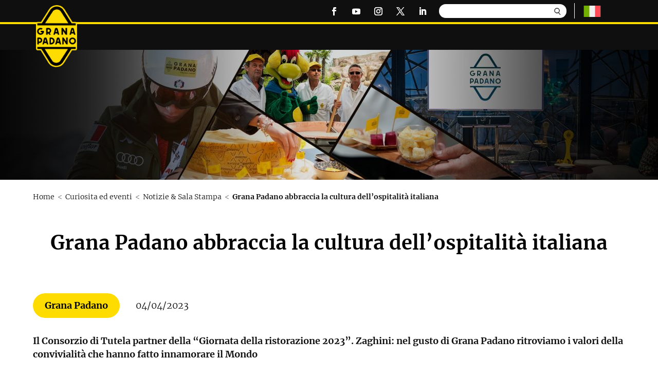

--- FILE ---
content_type: text/html; charset=UTF-8
request_url: https://www.granapadano.it/it-it/curiosita-ed-eventi/notizie-sala-stampa/grana-padano-abbraccia-la-cultura-dellospitalita-italiana/
body_size: 17987
content:
<!doctype html>
<html lang="it"> 
 <head> 
  <meta name="viewport" content="width=device-width, initial-scale=1.0, maximum-scale=1.0, user-scalable=0"> 
  <link rel="preload" imagesrcset="https://granapadano.kleecks-cdn.com/wp-content/uploads/2023/03/NotizieSalaStampa-h-1.jpg 1920w, https://granapadano.kleecks-cdn.com/wp-content/uploads/2023/03/NotizieSalaStampa-h-1-1280x253.jpg 1280w, https://granapadano.kleecks-cdn.com/wp-content/uploads/2023/03/NotizieSalaStampa-h-1-980x194.jpg 980w, https://granapadano.kleecks-cdn.com/wp-content/uploads/2023/03/NotizieSalaStampa-h-1-480x95.jpg 480w" as="image" fetchpriority="high" imagesizes="(min-width: 0px) and (max-width: 480px) 480px, (min-width: 481px) and (max-width: 980px) 980px, (min-width: 981px) and (max-width: 1280px) 1280px, (min-width: 1281px) 1920px, 100vw"> 
  <link rel="preconnect" href="https://granapadano.kleecks-cdn.com"> 
  <meta charset="UTF-8"> 
  <meta http-equiv="X-UA-Compatible" content="IE=edge"> 
  <link rel="pingback" href="https://www.granapadano.it/xmlrpc.php"> 
  <script type="text/javascript">
		document.documentElement.className = 'js';
	</script> 
  <meta name="robots" content="INDEX,FOLLOW, MAX-IMAGE-PREVIEW:LARGE, MAX-SNIPPET:-1, MAX-VIDEO-PREVIEW:-1"> 
  <link rel="alternate" hreflang="it-it" href="https://www.granapadano.it/it-it/curiosita-ed-eventi/notizie-sala-stampa/grana-padano-abbraccia-la-cultura-dellospitalita-italiana/"> 
  <link rel="alternate" hreflang="x-default" href="https://www.granapadano.it/it-it/curiosita-ed-eventi/notizie-sala-stampa/grana-padano-abbraccia-la-cultura-dellospitalita-italiana/"> 
  <link rel="preload" href="https://granapadano.kleecks-cdn.com/wp-content/plugins/rate-my-post/public/css/fonts/ratemypost.ttf" type="font/ttf" as="font" crossorigin="anonymous"> <!-- This site is optimized with the Yoast SEO plugin v26.7 - https://yoast.com/wordpress/plugins/seo/ --> 
  <title>Grana Padano abbraccia la cultura dell'ospitalità italiana - Grana Padano</title> 
  <link rel="canonical" href="https://www.granapadano.it/it-it/curiosita-ed-eventi/notizie-sala-stampa/grana-padano-abbraccia-la-cultura-dellospitalita-italiana/"> 
  <meta property="og:locale" content="it_IT"> 
  <meta property="og:type" content="article"> 
  <meta property="og:title" content="Grana Padano abbraccia la cultura dell'ospitalità italiana - Grana Padano"> 
  <meta property="og:url" content="https://www.granapadano.it/it-it/curiosita-ed-eventi/notizie-sala-stampa/grana-padano-abbraccia-la-cultura-dellospitalita-italiana/"> 
  <meta property="og:site_name" content="Grana Padano"> 
  <meta property="article:modified_time" content="2023-05-10T12:16:05+00:00"> 
  <meta name="twitter:card" content="summary_large_image"> 
  <meta name="twitter:label1" content="Est. reading time"> 
  <meta name="twitter:data1" content="2 minutes"> 
  <script type="application/ld+json" class="yoast-schema-graph">{"@context":"https://schema.org","@graph":[{"@type":"WebPage","@id":"https://www.granapadano.it/it-it/curiosita-ed-eventi/notizie-sala-stampa/grana-padano-abbraccia-la-cultura-dellospitalita-italiana/","url":"https://www.granapadano.it/it-it/curiosita-ed-eventi/notizie-sala-stampa/grana-padano-abbraccia-la-cultura-dellospitalita-italiana/","name":"Grana Padano abbraccia la cultura dell'ospitalità italiana - Grana Padano","isPartOf":{"@id":"https://www.granapadano.it/it-it/#website"},"datePublished":"2023-04-10T17:41:43+00:00","dateModified":"2023-05-10T12:16:05+00:00","breadcrumb":{"@id":"https://www.granapadano.it/it-it/curiosita-ed-eventi/notizie-sala-stampa/grana-padano-abbraccia-la-cultura-dellospitalita-italiana/#breadcrumb"},"inLanguage":"it-it","potentialAction":[{"@type":"ReadAction","target":["https://www.granapadano.it/it-it/curiosita-ed-eventi/notizie-sala-stampa/grana-padano-abbraccia-la-cultura-dellospitalita-italiana/"]}]},{"@type":"BreadcrumbList","@id":"https://www.granapadano.it/it-it/curiosita-ed-eventi/notizie-sala-stampa/grana-padano-abbraccia-la-cultura-dellospitalita-italiana/#breadcrumb","itemListElement":[{"@type":"ListItem","position":1,"name":"Home","item":"https://www.granapadano.it/it-it/"},{"@type":"ListItem","position":2,"name":"Grana Padano abbraccia la cultura dell&#8217;ospitalità italiana"}]},{"@type":"WebSite","@id":"https://www.granapadano.it/it-it/#website","url":"https://www.granapadano.it/it-it/","name":"Grana Padano","description":"","potentialAction":[{"@type":"SearchAction","target":{"@type":"EntryPoint","urlTemplate":"https://www.granapadano.it/it-it/?s={search_term_string}"},"query-input":{"@type":"PropertyValueSpecification","valueRequired":true,"valueName":"search_term_string"}}],"inLanguage":"it-it"}]}</script> <!-- / Yoast SEO plugin. --> 
  <link rel="dns-prefetch" href="https://fonts.googleapis.com"> 
  <link rel="alternate" type="application/rss+xml" title="Grana Padano » Feed" href="https://www.granapadano.it/it-it/feed/"> 
  <link rel="alternate" type="application/rss+xml" title="Grana Padano » Comments Feed" href="https://www.granapadano.it/it-it/comments/feed/"> 
  <script type="text/javascript">/* <![CDATA[ */
window._wpemojiSettings = {"baseUrl":"https:\/\/s.w.org\/images\/core\/emoji\/16.0.1\/72x72\/","ext":".png","svgUrl":"https:\/\/s.w.org\/images\/core\/emoji\/16.0.1\/svg\/","svgExt":".svg","source":{"concatemoji":"https:\/\/granapadano.kleecks-cdn.com\/wp-includes\/js\/wp-emoji-release.min.js?ver=6.8.3"}};
/*! This file is auto-generated */
!function(s,n){var o,i,e;function c(e){try{var t={supportTests:e,timestamp:(new Date).valueOf()};sessionStorage.setItem(o,JSON.stringify(t))}catch(e){}}function p(e,t,n){e.clearRect(0,0,e.canvas.width,e.canvas.height),e.fillText(t,0,0);var t=new Uint32Array(e.getImageData(0,0,e.canvas.width,e.canvas.height).data),a=(e.clearRect(0,0,e.canvas.width,e.canvas.height),e.fillText(n,0,0),new Uint32Array(e.getImageData(0,0,e.canvas.width,e.canvas.height).data));return t.every(function(e,t){return e===a[t]})}function u(e,t){e.clearRect(0,0,e.canvas.width,e.canvas.height),e.fillText(t,0,0);for(var n=e.getImageData(16,16,1,1),a=0;a<n.data.length;a++)if(0!==n.data[a])return!1;return!0}function f(e,t,n,a){switch(t){case"flag":return n(e,"\ud83c\udff3\ufe0f\u200d\u26a7\ufe0f","\ud83c\udff3\ufe0f\u200b\u26a7\ufe0f")?!1:!n(e,"\ud83c\udde8\ud83c\uddf6","\ud83c\udde8\u200b\ud83c\uddf6")&&!n(e,"\ud83c\udff4\udb40\udc67\udb40\udc62\udb40\udc65\udb40\udc6e\udb40\udc67\udb40\udc7f","\ud83c\udff4\u200b\udb40\udc67\u200b\udb40\udc62\u200b\udb40\udc65\u200b\udb40\udc6e\u200b\udb40\udc67\u200b\udb40\udc7f");case"emoji":return!a(e,"\ud83e\udedf")}return!1}function g(e,t,n,a){var r="undefined"!=typeof WorkerGlobalScope&&self instanceof WorkerGlobalScope?new OffscreenCanvas(300,150):s.createElement("canvas"),o=r.getContext("2d",{willReadFrequently:!0}),i=(o.textBaseline="top",o.font="600 32px Arial",{});return e.forEach(function(e){i[e]=t(o,e,n,a)}),i}function t(e){var t=s.createElement("script");t.src=e,t.defer=!0,s.head.appendChild(t)}"undefined"!=typeof Promise&&(o="wpEmojiSettingsSupports",i=["flag","emoji"],n.supports={everything:!0,everythingExceptFlag:!0},e=new Promise(function(e){s.addEventListener("DOMContentLoaded",e,{once:!0})}),new Promise(function(t){var n=function(){try{var e=JSON.parse(sessionStorage.getItem(o));if("object"==typeof e&&"number"==typeof e.timestamp&&(new Date).valueOf()<e.timestamp+604800&&"object"==typeof e.supportTests)return e.supportTests}catch(e){}return null}();if(!n){if("undefined"!=typeof Worker&&"undefined"!=typeof OffscreenCanvas&&"undefined"!=typeof URL&&URL.createObjectURL&&"undefined"!=typeof Blob)try{var e="postMessage("+g.toString()+"("+[JSON.stringify(i),f.toString(),p.toString(),u.toString()].join(",")+"));",a=new Blob([e],{type:"text/javascript"}),r=new Worker(URL.createObjectURL(a),{name:"wpTestEmojiSupports"});return void(r.onmessage=function(e){c(n=e.data),r.terminate(),t(n)})}catch(e){}c(n=g(i,f,p,u))}t(n)}).then(function(e){for(var t in e)n.supports[t]=e[t],n.supports.everything=n.supports.everything&&n.supports[t],"flag"!==t&&(n.supports.everythingExceptFlag=n.supports.everythingExceptFlag&&n.supports[t]);n.supports.everythingExceptFlag=n.supports.everythingExceptFlag&&!n.supports.flag,n.DOMReady=!1,n.readyCallback=function(){n.DOMReady=!0}}).then(function(){return e}).then(function(){var e;n.supports.everything||(n.readyCallback(),(e=n.source||{}).concatemoji?t(e.concatemoji):e.wpemoji&&e.twemoji&&(t(e.twemoji),t(e.wpemoji)))}))}((window,document),window._wpemojiSettings);
/* ]]> */</script> 
  <meta content="Kleecks" name="generator"> 
  <style id="wp-emoji-styles-inline-css" type="text/css">img.wp-smiley, img.emoji {
		display: inline !important;
		border: none !important;
		box-shadow: none !important;
		height: 1em !important;
		width: 1em !important;
		margin: 0 0.07em !important;
		vertical-align: -0.1em !important;
		background: none !important;
		padding: 0 !important;
	}</style> 
  <link rel="stylesheet" id="cpsh-shortcodes-css" href="https://granapadano.kleecks-cdn.com/wp-content/plugins/column-shortcodes/assets/css/shortcodes.css?ver=1.0.1" type="text/css" media="all"> 
  <link rel="stylesheet" id="wp_megamenu_generated_css-css" href="https://granapadano.kleecks-cdn.com/wp-content/uploads/wp-megamenu/wp-megamenu.css?ver=1.4.2" type="text/css" media="all"> 
  <link rel="stylesheet" id="divi-style-parent-css" href="https://granapadano.kleecks-cdn.com/wp-content/themes/Divi/style-static-cpt.min.css?ver=4.27.4" type="text/css" media="all"> 
  <link rel="stylesheet" id="divi-style-css" href="https://granapadano.kleecks-cdn.com/wp-content/themes/GranaPadano/style.css?ver=4.27.4" type="text/css" media="all"> 
  <link rel="stylesheet" id="parent-style-css" href="https://granapadano.kleecks-cdn.com/wp-content/themes/Divi/style.css?ver=6.8.3" type="text/css" media="all"> 
  <link rel="stylesheet" id="responsive-style-css" href="https://granapadano.kleecks-cdn.com/wp-content/themes/GranaPadano/responsive.css?ver=6.8.3" type="text/css" media="all"> 
  <script type="text/javascript" id="wpml-cookie-js-extra">
/* <![CDATA[ */
var wpml_cookies = {"wp-wpml_current_language":{"value":"it-it","expires":1,"path":"\/"}};
var wpml_cookies = {"wp-wpml_current_language":{"value":"it-it","expires":1,"path":"\/"}};
/* ]]> */
</script> 
  <script type="text/javascript" src="https://granapadano.kleecks-cdn.com/wp-includes/js/jquery/jquery.min.js?ver=3.7.1" id="jquery-core-js"></script> 
  <script type="text/javascript" src="https://granapadano.kleecks-cdn.com/wp-includes/js/jquery/jquery-migrate.min.js?ver=3.4.1" id="jquery-migrate-js"></script> 
  <script type="text/javascript" id="postgrid-style-js-extra">
/* <![CDATA[ */
var postgrid_ajax_load = {"ajax_url":"https:\/\/www.granapadano.it\/wp-admin\/admin-ajax.php","redirecturl":"https:\/\/www.granapadano.it\/it-it\/"};
/* ]]> */
</script> 
  <script type="text/javascript" id="ajax-script-js-extra">
/* <![CDATA[ */
var ajax_object = {"ajax_url":"https:\/\/www.granapadano.it\/wp-admin\/admin-ajax.php","recipe_like_success":"Grazie per il \u201cmi piace\u201d","recipe_like_already":"Gi\u00e0 messo \u201cmi piace\u201d"};
/* ]]> */
</script> 
  <script type="text/javascript" src="https://granapadano.kleecks-cdn.com/wp-content/themes/GranaPadano/js/ajax-script.js?ver=6.8.3" id="ajax-script-js"></script> 
  <script type="text/javascript" src="https://granapadano.kleecks-cdn.com/wp-content/themes/GranaPadano/js/bootstrap.min.js?ver=6.8.3" id="bootstrap-js-js"></script> 
  <link rel="https://api.w.org/" href="https://www.granapadano.it/it-it/wp-json/"> 
  <link rel="alternate" title="JSON" type="application/json" href="https://www.granapadano.it/it-it/wp-json/wp/v2/article/88439"> 
  <link rel="EditURI" type="application/rsd+xml" title="RSD" href="https://www.granapadano.it/xmlrpc.php?rsd"> 
  <meta name="generator" content="WordPress 6.8.3"> 
  <link rel="shortlink" href="https://www.granapadano.it/it-it/?p=88439"> 
  <link rel="alternate" title="oEmbed (JSON)" type="application/json+oembed" href="https://www.granapadano.it/it-it/wp-json/oembed/1.0/embed?url=https%3A%2F%2Fwww.granapadano.it%2Fit-it%2Fcuriosita-ed-eventi%2Fnotizie-sala-stampa%2Fgrana-padano-abbraccia-la-cultura-dellospitalita-italiana%2F"> 
  <link rel="alternate" title="oEmbed (XML)" type="text/xml+oembed" href="https://www.granapadano.it/it-it/wp-json/oembed/1.0/embed?url=https%3A%2F%2Fwww.granapadano.it%2Fit-it%2Fcuriosita-ed-eventi%2Fnotizie-sala-stampa%2Fgrana-padano-abbraccia-la-cultura-dellospitalita-italiana%2F&amp;format=xml"> 
  <meta name="generator" content="WPML ver:4.8.1 stt:69,67,66,68,2;"> 
  <style></style> <!-- Google Tag Manager --> <!-- End Google Tag Manager --> 
  <script>
	jQuery(document).ready(function() {
		jQuery('img').removeAttr('title');
		var downloadButton = jQuery('.download_article .et_pb_promo_button');
		downloadButton.each(function(index) {
			jQuery(this).attr('download', '');
		});
		var btnTospan = jQuery('.et_pb_slides .et_pb_slide_description .et_pb_more_button');
		jQuery.each(btnTospan, function (i) {
			jQuery(this).replaceWith($('<span class="et_pb_button et_pb_more_button">' + this.innerHTML + '</span>')).removeAttr('href');
		});
	});
	
	/*Open Accordion automatically*/
// 	jQuery(function($) {

// 		setTimeout(function(){

// 			var query = window.location.search.substring(1);
// 			var params = query.split('&');

// 			var accordion_id = '';
// 			var toggle_id = '';
// 			for (var i = 0; i < params.length; i++) {
// 				var param = params[i].split('=');

// 				if (param[0] !== undefined && param[1] !== undefined) {
// 					param[1] = decodeURIComponent(param[1]);

// 					if (param[0] === 'ao' && /^[-_a-zA-Z0-9]+$/.test(param[1])) {
// 						accordion_id = param[1];
// 					}

// 					if (param[0] === 'ai' && /^\d+$/.test(param[1])) {
// 						toggle_id = param[1];
// 						toggle_id =( parseInt(toggle_id) + parseInt(1));
// 					}
// 				}
// 			}

// 			if (accordion_id !== '' && toggle_id !== '') {
// 				$('html, body').animate({ scrollTop: jQuery('#'+accordion_id+'.et_pb_accordion .et_pb_toggle:nth-of-type('+toggle_id+') .et_pb_toggle_title').offset().top-150}, 1000);
// 				$('#'+accordion_id+'.et_pb_accordion .et_pb_toggle:nth-of-type('+toggle_id+') .et_pb_toggle_title').trigger('click');
// 			}

// 		}, 100);
// 	});
</script> 
  <link rel="icon" href="https://granapadano.kleecks-cdn.com/wp-content/uploads/2023/01/cropped-Grana_Padano_logo-2-32x32.png" sizes="32x32"> 
  <link rel="icon" href="https://granapadano.kleecks-cdn.com/wp-content/uploads/2023/01/cropped-Grana_Padano_logo-2-192x192.png" sizes="192x192"> 
  <link rel="apple-touch-icon" href="https://granapadano.kleecks-cdn.com/wp-content/uploads/2023/01/cropped-Grana_Padano_logo-2-180x180.png"> 
  <meta name="msapplication-TileImage" content="https://www.granapadano.it/wp-content/uploads/2023/01/cropped-Grana_Padano_logo-2-270x270.png"> 
  <link rel="stylesheet" id="et-core-unified-88439-cached-inline-styles" href="https://granapadano.kleecks-cdn.com/wp-content/et-cache/88439/et-core-unified-88439.min.css?ver=1769021052"> 
  <style id="et-core-unified-cpt-tb-1523-tb-1524-88439-cached-inline-styles">body,.et-db #et-boc .et-l .et_pb_column_1_2 .et_quote_content blockquote cite,.et-db #et-boc .et-l .et_pb_column_1_2 .et_link_content a.et_link_main_url,.et-db #et-boc .et-l .et_pb_column_1_3 .et_quote_content blockquote cite,.et-db #et-boc .et-l .et_pb_column_3_8 .et_quote_content blockquote cite,.et-db #et-boc .et-l .et_pb_column_1_4 .et_quote_content blockquote cite,.et-db #et-boc .et-l .et_pb_blog_grid .et_quote_content blockquote cite,.et-db #et-boc .et-l .et_pb_column_1_3 .et_link_content a.et_link_main_url,.et-db #et-boc .et-l .et_pb_column_3_8 .et_link_content a.et_link_main_url,.et-db #et-boc .et-l .et_pb_column_1_4 .et_link_content a.et_link_main_url,.et-db #et-boc .et-l .et_pb_blog_grid .et_link_content a.et_link_main_url,body.et-db #et-boc .et-l .et_pb_bg_layout_light .et_pb_post p,body.et-db #et-boc .et-l .et_pb_bg_layout_dark .et_pb_post p{font-size:14px}.et-db #et-boc .et-l .et_pb_slide_content,.et-db #et-boc .et-l .et_pb_best_value{font-size:15px}.container,.et-db #et-boc .et-l .container,.et-db #et-boc .et-l .et_pb_row,.et-db #et-boc .et-l .et_pb_slider .et_pb_container,.et-db #et-boc .et-l .et_pb_fullwidth_section .et_pb_title_container,.et-db #et-boc .et-l .et_pb_fullwidth_section .et_pb_title_featured_container,.et-db #et-boc .et-l .et_pb_fullwidth_header:not(.et_pb_fullscreen) .et_pb_fullwidth_header_container{max-width:1920px}.et_boxed_layout #page-container,.et_boxed_layout.et_non_fixed_nav.et_transparent_nav #page-container #top-header,.et_boxed_layout.et_non_fixed_nav.et_transparent_nav #page-container #main-header,.et_fixed_nav.et_boxed_layout #page-container #top-header,.et_fixed_nav.et_boxed_layout #page-container #main-header,.et_boxed_layout #page-container .container,.et_boxed_layout.et-db #et-boc .et-l #page-container .et_pb_row{max-width:2080px}h1,.et-db #et-boc .et-l h1,h2,.et-db #et-boc .et-l h2,h3,.et-db #et-boc .et-l h3,h4,.et-db #et-boc .et-l h4,h5,.et-db #et-boc .et-l h5,h6,.et-db #et-boc .et-l h6,.et_quote_content blockquote p,.et-db #et-boc .et-l .et_quote_content blockquote p,.et-db #et-boc .et-l .et_pb_slide_description .et_pb_slide_title{font-weight:bold;font-style:normal;text-transform:none;text-decoration:none}@media only screen and (min-width:2400px){.et-db #et-boc .et-l .et_pb_row{padding:48px 0}.et-db #et-boc .et-l .et_pb_section{padding:96px 0}.single.et_pb_pagebuilder_layout.et_full_width_page .et_post_meta_wrapper{padding-top:144px}.et-db #et-boc .et-l .et_pb_fullwidth_section{padding:0}}	h1,.et-db #et-boc .et-l h1,h2,.et-db #et-boc .et-l h2,h3,.et-db #et-boc .et-l h3,h4,.et-db #et-boc .et-l h4,h5,.et-db #et-boc .et-l h5,h6,.et-db #et-boc .et-l h6{font-family:'Merriweather',sans-serif}body,input,.et-db #et-boc .et-l input,textarea,.et-db #et-boc .et-l textarea,select,.et-db #et-boc .et-l select{font-family:'Merriweather',sans-serif}</style> 
  <style>.wp-megamenu-sub-menu {
    opacity:0;
}
body .gp_header_two .wp-megamenu-wrap .wp-megamenu {
    background-color:unset!important;
}
#wp-megamenu-main-menu {
    display:none!important;
}</style> 
  <meta name="twitter:title" content="Grana Padano abbraccia la cultura dell'ospitalità italiana - Grana Padano"> 
  <meta name="twitter:url" content="https://www.granapadano.it/it-it/curiosita-ed-eventi/notizie-sala-stampa/grana-padano-abbraccia-la-cultura-dellospitalita-italiana/"> 
  <script type="application/ld+json">{"@context":"http://schema.org/","@type":"Recipe","aggregateRating":{"@type":"AggregateRating"},"author":{"@type":"Organization","name":"Consorzio Tutela Grana Padano"},"name":"Grana Padano abbraccia la cultura dell’ospitalità italiana","recipeCuisine":"Italian"}</script> 
  <style>* {
  -webkit-transition: none !important;
  -moz-transition: none !important;
  -o-transition: none !important;
  -ms-transition: none !important;
  transition: none !important;
}</style> 
 </head> 
 <body class="wp-singular article-template-default single single-article postid-88439 wp-theme-Divi wp-child-theme-GranaPadano et-tb-has-template et-tb-has-header et-tb-has-footer wp-megamenu et_pb_button_helper_class et_cover_background et_pb_gutter osx et_pb_gutters1 et_pb_pagebuilder_layout et_right_sidebar et_divi_theme et-db KL-D-2 KL-LANG-it KL-P_URL_1-it-it KL-P_URL_2-curiosita-ed-eventi KL-P_URL_3-notizie-sala-stampa KL-URL-grana-padano-abbraccia-la-cultura-dellospitalita-italiana KL-URL-LEVEL-4 KL-CMS_URL-LEVEL-4 KL-UA-BOT KL-UA-DESKTOP sp-CONTENT KL-SUB-article"> 
  <div id="page-container"> 
   <div id="et-boc" class="et-boc"> 
    <header class="et-l et-l--header"> 
     <div class="et_builder_inner_content et_pb_gutters3"> 
      <div class="et_pb_section et_pb_section_0_tb_header header_main_section et_pb_sticky_module et_section_regular et_pb_section--with-menu"> 
       <div class="et_pb_with_border et_pb_row et_pb_row_0_tb_header top-header et_pb_row--with-menu"> 
        <div class="et_pb_column et_pb_column_4_4 et_pb_column_0_tb_header  et_pb_css_mix_blend_mode_passthrough et-last-child et_pb_column--with-menu"> 
         <div class="et_pb_module et_pb_image et_pb_image_0_tb_header"> <a href="https://www.granapadano.it/it-it/" title="it it"><span class="et_pb_image_wrap "><img decoding="async" width="99" height="150" src="https://granapadano.kleecks-cdn.com/wp-content/uploads/2022/11/Logo-GP-RGB.png" alt="Logo GP-RGB" title="Logo GP-RGB" class="wp-image-83" loading="lazy"></span></a> 
         </div> 
         <ul class="et_pb_module et_pb_social_media_follow et_pb_social_media_follow_0_tb_header clearfix  et_pb_text_align_right et_pb_bg_layout_light"> 
          <li class="et_pb_social_media_follow_network_0_tb_header et_pb_social_icon et_pb_social_network_link  et-social-facebook"><a href="https://www.facebook.com/GranaPadano/" class="icon et_pb_with_border" title="Follow on Facebook" target="_blank" rel="noopener noreferrer"><span class="et_pb_social_media_follow_network_name" aria-hidden="true">Follow</span></a></li> 
          <li class="et_pb_social_media_follow_network_1_tb_header et_pb_social_icon et_pb_social_network_link  et-social-youtube"><a href="https://www.youtube.com/@GranaPadanoDOP" class="icon et_pb_with_border" title="Follow on Youtube" target="_blank" rel="noopener noreferrer"><span class="et_pb_social_media_follow_network_name" aria-hidden="true">Follow</span></a></li> 
          <li class="et_pb_social_media_follow_network_2_tb_header et_pb_social_icon et_pb_social_network_link  et-social-instagram"><a href="https://www.instagram.com/granapadano/" class="icon et_pb_with_border" title="Follow on Instagram" target="_blank" rel="noopener noreferrer"><span class="et_pb_social_media_follow_network_name" aria-hidden="true">Follow</span></a></li> 
          <li class="et_pb_social_media_follow_network_3_tb_header et_pb_social_icon et_pb_social_network_link  et-social-twitter"><a href="https://twitter.com/granapadanodop" class="icon et_pb_with_border" title="Follow on X" target="_blank" rel="noopener noreferrer"><span class="et_pb_social_media_follow_network_name" aria-hidden="true">Follow</span></a></li> 
          <li class="et_pb_social_media_follow_network_4_tb_header et_pb_social_icon et_pb_social_network_link  et-social-linkedin"><a href="https://www.linkedin.com/company/consorzio-tutela-grana-padano/" class="icon et_pb_with_border" title="Follow on LinkedIn" target="_blank" rel="noopener noreferrer"><span class="et_pb_social_media_follow_network_name" aria-hidden="true">Follow</span></a></li> 
         </ul> 
         <div class="et_pb_module et_pb_search et_pb_search_0_tb_header  et_pb_text_align_left et_pb_bg_layout_light"> 
          <form role="search" method="get" class="et_pb_searchform" action="https://www.granapadano.it/it-it/"> 
           <div> <label class="screen-reader-text" for="s">Search for:</label> 
            <input type="text" name="s" placeholder="" class="et_pb_s"> 
            <input type="hidden" name="et_pb_searchform_submit" value="et_search_proccess"> 
            <input type="hidden" name="et_pb_search_cat" value="5"> 
            <input type="hidden" name="et_pb_include_posts" value="yes"> 
            <input type="hidden" name="et_pb_include_pages" value="yes"> 
            <input type="submit" value="Ricerca" class="et_pb_searchsubmit"> 
           </div> 
          </form> 
         </div> 
         <div class="et_pb_with_border et_pb_module et_pb_menu et_pb_menu_0_tb_header et_pb_bg_layout_light  et_pb_text_align_left et_dropdown_animation_fade et_pb_menu--without-logo et_pb_menu--style-left_aligned"> 
          <div class="et_pb_menu_inner_container clearfix"> 
           <div class="et_pb_menu__wrap"> 
            <div class="et_pb_menu__menu"> 
             <nav class="et-menu-nav"> 
              <ul id="menu-top-menu-it-1" class="et-menu nav"> 
               <li class="menu-item wpml-ls-slot-23 wpml-ls-item wpml-ls-item-it-it wpml-ls-current-language wpml-ls-menu-item wpml-ls-first-item wpml-ls-last-item menu-item-type-wpml_ls_menu_item menu-item-object-wpml_ls_menu_item menu-item-wpml-ls-23-it-it"><a href="https://www.granapadano.it/it-it/curiosita-ed-eventi/notizie-sala-stampa/grana-padano-abbraccia-la-cultura-dellospitalita-italiana/" title="Grana Padano abbraccia la cultura dell’ospitalità italiana" aria-label="Switch to " role="menuitem"><img decoding="async" class="wpml-ls-flag" src="https://granapadano.kleecks-cdn.com/wp-content/plugins/sitepress-multilingual-cms/res/flags/it.svg" alt="Italian (Italy)" title="Italian (Italy)" loading="lazy"></a></li> 
              </ul> 
             </nav> 
            </div> 
            <div class="et_mobile_nav_menu"> 
             <div class="mobile_nav closed"> <span class="mobile_menu_bar"></span> 
             </div> 
            </div> 
           </div> 
          </div> 
         </div> 
        </div> 
       </div> 
       <div class="et_pb_row et_pb_row_1_tb_header gp_header_two"> 
        <div class="et_pb_column et_pb_column_1_2 et_pb_column_1_tb_header  et_pb_css_mix_blend_mode_passthrough et_pb_column_empty"> 
        </div> 
        <div class="et_pb_column et_pb_column_1_2 et_pb_column_2_tb_header  et_pb_css_mix_blend_mode_passthrough et-last-child"> 
         <div class="et_pb_module et_pb_code et_pb_code_0_tb_header mega_menu_wrapper"> 
          <div class="et_pb_code_inner"> 
           <nav id="wp-megamenu-main-menu" class="wp-megamenu-wrap wpmm-sticky  custom_megamenu "> 
            <div class="wpmm-fullwidth-wrap"></div> 
            <div class="wpmm-nav-wrap wpmm-main-wrap-"> <a href="javascript:;" class="wpmm_mobile_menu_btn show-close-icon"><i class="fa fa-bars"></i> </a> 
             <ul id="menu-main-menu-1" class="wp-megamenu"> 
              <li class="gp_main_link menu-item menu-item-type-custom menu-item-object-custom wp-megamenu-item-4593  wpmm_mega_menu  wpmm-fadeindown wpmm-hide-mobile wpmm-submenu-right"><a>L’ARTE DELLA PRODUZIONE <b class="fa fa-angle-down"></b> </a> 
               <ul class="wp-megamenu-sub-menu"> 
                <li id="wp-megamenu-item-8115391824623441464" class="wpmm-row wp-megamenu-item-8115391824623441464 wpmm-submenu-right"> 
                 <ul class="wp-megamenu-sub-menu"> 
                  <li id="wp-megamenu-item-1.0390513798984E+19" class="wpmm-col wpmm-col-4 wp-megamenu-item-1.0390513798984E+19 wpmm-submenu-right"> 
                   <ul class="wp-megamenu-sub-menu"> 
                    <li class="menu-item wpmm-type-widget menu-widget-class wpmm-type-widget wp-megamenu-item-4593 wpmm-hide-mobile wpmm-submenu-right"><h4 class="wpmm-item-title">Il prodotto iconico</h4><a href="https://www.granapadano.it/it-it/larte-della-produzione/il-prodotto-iconico/" title="Il Grana Padano DOP"><img width="157" height="157" src="https://granapadano.kleecks-cdn.com/wp-content/uploads/2023/03/Il-prodotto-iconico-1.png" class="image wp-image-67600  attachment-full size-full" alt="Il prodotto iconico 1" style="max-width: 100%; height: auto;" decoding="async" srcset="https://granapadano.kleecks-cdn.com/wp-content/uploads/2023/03/Il-prodotto-iconico-1.png 157w, https://granapadano.kleecks-cdn.com/wp-content/uploads/2023/03/Il-prodotto-iconico-1-150x150.png 150w" sizes="(max-width: 157px) 100vw, 157px" title="Il prodotto iconico 1" loading="lazy"></a></li> 
                   </ul> </li> 
                  <li id="wp-megamenu-item-1.107987849103E+19" class="wpmm-col wpmm-col-4 wp-megamenu-item-1.107987849103E+19 wpmm-submenu-right"> 
                   <ul class="wp-megamenu-sub-menu"> 
                    <li class="menu-item wpmm-type-widget menu-widget-class wpmm-type-widget wp-megamenu-item-4593 wpmm-hide-mobile wpmm-submenu-right"><h4 class="wpmm-item-title">La storia e l’heritage</h4><a href="https://www.granapadano.it/it-it/larte-della-produzione/la-storia-e-lheritage/" title="La nostra Storia"><img width="157" height="157" src="https://granapadano.kleecks-cdn.com/wp-content/uploads/2023/02/Storia-Heritage.png" class="image wp-image-48785  attachment-full size-full" alt="Storia Heritage" style="max-width: 100%; height: auto;" decoding="async" srcset="https://granapadano.kleecks-cdn.com/wp-content/uploads/2023/02/Storia-Heritage.png 157w, https://granapadano.kleecks-cdn.com/wp-content/uploads/2023/02/Storia-Heritage-150x150.png 150w" sizes="(max-width: 157px) 100vw, 157px" title="Storia Heritage" loading="lazy"></a></li> 
                   </ul> </li> 
                  <li id="wp-megamenu-item-8913706605491436632" class="wpmm-col wpmm-col-4 wp-megamenu-item-8913706605491436632 wpmm-submenu-right"> 
                   <ul class="wp-megamenu-sub-menu"> 
                    <li class="menu-item wpmm-type-widget menu-widget-class wpmm-type-widget wp-megamenu-item-4593 wpmm-hide-mobile wpmm-submenu-right"><h4 class="wpmm-item-title">La DOP</h4><a href="https://www.granapadano.it/it-it/larte-della-produzione/la-dop/" title="la dop"><img width="157" height="157" src="https://granapadano.kleecks-cdn.com/wp-content/uploads/2022/12/7Q4C3693.png" class="image wp-image-1471  attachment-full size-full" alt="7Q4C3693" style="max-width: 100%; height: auto;" decoding="async" srcset="https://granapadano.kleecks-cdn.com/wp-content/uploads/2022/12/7Q4C3693.png 157w, https://granapadano.kleecks-cdn.com/wp-content/uploads/2022/12/7Q4C3693-150x150.png 150w" sizes="(max-width: 157px) 100vw, 157px" title="7Q4C3693" loading="lazy"></a></li> 
                   </ul> </li> 
                 </ul> </li> 
               </ul> </li> 
              <li class="gp_main_link menu-item menu-item-type-custom menu-item-object-custom wp-megamenu-item-10801  wpmm_mega_menu  wpmm-fadeindown wpmm-strees-default wpmm-submenu-right"><a href="https://www.granapadano.it/it-it/momenti-di-consumo/" title="Un abbraccio di gusto">MOMENTI DI CONSUMO <b class="fa fa-angle-down"></b> </a> 
               <ul class="wp-megamenu-sub-menu"> 
                <li id="wp-megamenu-item-4588476908749787520" class="wpmm-row wp-megamenu-item-4588476908749787520 wpmm-submenu-right"> 
                 <ul class="wp-megamenu-sub-menu"> 
                  <li id="wp-megamenu-item-6446099565177702103" class="wpmm-col wpmm-col-1 wp-megamenu-item-6446099565177702103 wpmm-submenu-right"> 
                   <ul class="wp-megamenu-sub-menu"> 
                    <li class="menu-item wpmm-type-widget menu-widget-class wpmm-type-widget wp-megamenu-item-10801 wpmm-submenu-right"><h4 class="wpmm-item-title">Ricette della tradizione italiana</h4><a href="https://www.granapadano.it/it-it/momenti-di-consumo/ricette-della-tradizione-italiana/" title="Ricette della tradizione italiana"><img width="157" height="157" src="https://granapadano.kleecks-cdn.com/wp-content/uploads/2022/12/ricette-della-tradizione-italiana.png" class="image wp-image-1475  attachment-full size-full" alt="ricette della tradizione italiana" style="max-width: 100%; height: auto;" decoding="async" srcset="https://granapadano.kleecks-cdn.com/wp-content/uploads/2022/12/ricette-della-tradizione-italiana.png 157w, https://granapadano.kleecks-cdn.com/wp-content/uploads/2022/12/ricette-della-tradizione-italiana-150x150.png 150w" sizes="(max-width: 157px) 100vw, 157px" title="ricette della tradizione italiana" loading="lazy"></a></li> 
                   </ul> </li> 
                  <li id="wp-megamenu-item-1.2621519807005E+19" class="wpmm-col wpmm-col-1 wp-megamenu-item-1.2621519807005E+19 wpmm-submenu-right"> 
                   <ul class="wp-megamenu-sub-menu"> 
                    <li class="menu-item wpmm-type-widget menu-widget-class wpmm-type-widget wp-megamenu-item-10801 wpmm-submenu-right"><h4 class="wpmm-item-title">Portata principale</h4><a href="https://www.granapadano.it/it-it/momenti-di-consumo/portata-principale/" title="Portata principale"><img width="157" height="157" src="https://granapadano.kleecks-cdn.com/wp-content/uploads/2022/12/portata-principale.png" class="image wp-image-1479  attachment-full size-full" alt="portata principale" style="max-width: 100%; height: auto;" decoding="async" srcset="https://granapadano.kleecks-cdn.com/wp-content/uploads/2022/12/portata-principale.png 157w, https://granapadano.kleecks-cdn.com/wp-content/uploads/2022/12/portata-principale-150x150.png 150w" sizes="(max-width: 157px) 100vw, 157px" title="portata principale" loading="lazy"></a></li> 
                   </ul> </li> 
                  <li id="wp-megamenu-item-1.1573923778068E+19" class="wpmm-col wpmm-col-1 wp-megamenu-item-1.1573923778068E+19 wpmm-submenu-right"> 
                   <ul class="wp-megamenu-sub-menu"> 
                    <li class="menu-item wpmm-type-widget menu-widget-class wpmm-type-widget wp-megamenu-item-10801 wpmm-submenu-right"><h4 class="wpmm-item-title">Colazione e brunch</h4><a href="https://www.granapadano.it/it-it/momenti-di-consumo/colazione-e-brunch/" title="Colazione e brunch"><img width="157" height="157" src="https://granapadano.kleecks-cdn.com/wp-content/uploads/2022/12/colazione-e-brunch.png" class="image wp-image-1483  attachment-full size-full" alt="colazione e brunch" style="max-width: 100%; height: auto;" decoding="async" srcset="https://granapadano.kleecks-cdn.com/wp-content/uploads/2022/12/colazione-e-brunch.png 157w, https://granapadano.kleecks-cdn.com/wp-content/uploads/2022/12/colazione-e-brunch-150x150.png 150w" sizes="(max-width: 157px) 100vw, 157px" title="colazione e brunch" loading="lazy"></a></li> 
                   </ul> </li> 
                  <li id="wp-megamenu-item-9197954783745365137" class="wpmm-col wpmm-col-1 wp-megamenu-item-9197954783745365137 wpmm-submenu-right"> 
                   <ul class="wp-megamenu-sub-menu"> 
                    <li class="menu-item wpmm-type-widget menu-widget-class wpmm-type-widget wp-megamenu-item-10801 wpmm-submenu-right"><h4 class="wpmm-item-title">Pranzo veloce</h4><a href="https://www.granapadano.it/it-it/momenti-di-consumo/pranzo-veloce/" title="Pranzo veloce"><img width="157" height="157" src="https://granapadano.kleecks-cdn.com/wp-content/uploads/2022/12/pranzo-veloce.png" class="image wp-image-1487  attachment-full size-full" alt="pranzo veloce" style="max-width: 100%; height: auto;" decoding="async" srcset="https://granapadano.kleecks-cdn.com/wp-content/uploads/2022/12/pranzo-veloce.png 157w, https://granapadano.kleecks-cdn.com/wp-content/uploads/2022/12/pranzo-veloce-150x150.png 150w" sizes="(max-width: 157px) 100vw, 157px" title="pranzo veloce" loading="lazy"></a></li> 
                   </ul> </li> 
                  <li id="wp-megamenu-item-8801742639490557577" class="wpmm-col wpmm-col-1 wp-megamenu-item-8801742639490557577 wpmm-submenu-right"> 
                   <ul class="wp-megamenu-sub-menu"> 
                    <li class="menu-item wpmm-type-widget menu-widget-class wpmm-type-widget wp-megamenu-item-10801 wpmm-submenu-right"><h4 class="wpmm-item-title">Spuntini e snack</h4><a href="https://www.granapadano.it/it-it/momenti-di-consumo/spuntini-e-snack/" title="Spuntini e snack"><img width="157" height="157" src="https://granapadano.kleecks-cdn.com/wp-content/uploads/2022/12/spuntini-e-snack.png" class="image wp-image-1491  attachment-full size-full" alt="spuntini e snack" style="max-width: 100%; height: auto;" decoding="async" srcset="https://granapadano.kleecks-cdn.com/wp-content/uploads/2022/12/spuntini-e-snack.png 157w, https://granapadano.kleecks-cdn.com/wp-content/uploads/2022/12/spuntini-e-snack-150x150.png 150w" sizes="(max-width: 157px) 100vw, 157px" title="spuntini e snack" loading="lazy"></a></li> 
                   </ul> </li> 
                  <li id="wp-megamenu-item-1.1481465166609E+19" class="wpmm-col wpmm-col-1 wp-megamenu-item-1.1481465166609E+19 wpmm-submenu-right"> 
                   <ul class="wp-megamenu-sub-menu"> 
                    <li class="menu-item wpmm-type-widget menu-widget-class wpmm-type-widget wp-megamenu-item-10801 wpmm-submenu-right"><h4 class="wpmm-item-title">Aperitivi e momenti conviviali</h4><a href="https://www.granapadano.it/it-it/momenti-di-consumo/aperitivi-e-momenti-conviviali/" title="Aperitivi e momenti conviviali"><img width="157" height="157" src="https://granapadano.kleecks-cdn.com/wp-content/uploads/2022/12/aperitivi-e-momenti-conviviali.png" class="image wp-image-1495  attachment-full size-full" alt="aperitivi e momenti conviviali" style="max-width: 100%; height: auto;" decoding="async" srcset="https://granapadano.kleecks-cdn.com/wp-content/uploads/2022/12/aperitivi-e-momenti-conviviali.png 157w, https://granapadano.kleecks-cdn.com/wp-content/uploads/2022/12/aperitivi-e-momenti-conviviali-150x150.png 150w" sizes="(max-width: 157px) 100vw, 157px" title="aperitivi e momenti conviviali" loading="lazy"></a></li> 
                   </ul> </li> 
                  <li id="wp-megamenu-item-1.1342777563474E+19" class="wpmm-col wpmm-col-1 wp-megamenu-item-1.1342777563474E+19 wpmm-submenu-right"> 
                   <ul class="wp-megamenu-sub-menu"> 
                    <li class="menu-item wpmm-type-widget menu-widget-class wpmm-type-widget wp-megamenu-item-10801 wpmm-submenu-right"><h4 class="wpmm-item-title">Abbinamenti</h4><a href="https://www.granapadano.it/it-it/momenti-di-consumo/abbinamenti/" title="Abbinamenti"><img width="167" height="157" src="https://granapadano.kleecks-cdn.com/wp-content/uploads/2023/03/Abbinamenti-1.png" class="image wp-image-69553  attachment-full size-full" alt="Abbinamenti 1" style="max-width: 100%; height: auto;" decoding="async" title="Abbinamenti 1" loading="lazy"></a></li> 
                   </ul> </li> 
                  <li id="wp-megamenu-item-5664851980697910355" class="wpmm-col wpmm-col-1 wp-megamenu-item-5664851980697910355 wpmm-submenu-right"></li> 
                  <li id="wp-megamenu-item-8406774467078865919" class="wpmm-col wpmm-col-1 wp-megamenu-item-8406774467078865919 wpmm-submenu-right"></li> 
                  <li id="wp-megamenu-item-5703731692347433953" class="wpmm-col wpmm-col-1 wp-megamenu-item-5703731692347433953 wpmm-submenu-right"></li> 
                  <li id="wp-megamenu-item-1.1946003724277E+19" class="wpmm-col wpmm-col-1 wp-megamenu-item-1.1946003724277E+19 wpmm-submenu-right"></li> 
                  <li id="wp-megamenu-item-5259444415346436656" class="wpmm-col wpmm-col-1 wp-megamenu-item-5259444415346436656 wpmm-submenu-right"></li> 
                 </ul> </li> 
               </ul> </li> 
              <li class="gp_main_link menu-item menu-item-type-custom menu-item-object-custom wp-megamenu-item-4590  wpmm_mega_menu  wpmm-fadeindown wpmm-strees-default wpmm-submenu-right"><a>SOSTENIBILITÀ E BENESSERE <b class="fa fa-angle-down"></b> </a> 
               <ul class="wp-megamenu-sub-menu"> 
                <li id="wp-megamenu-item-2525064977424838323" class="wpmm-row wp-megamenu-item-2525064977424838323 wpmm-submenu-right"> 
                 <ul class="wp-megamenu-sub-menu"> 
                  <li id="wp-megamenu-item-4202133704444391399" class="wpmm-col wpmm-col-3 wp-megamenu-item-4202133704444391399 wpmm-submenu-right"> 
                   <ul class="wp-megamenu-sub-menu"> 
                    <li class="menu-item wpmm-type-widget menu-widget-class wpmm-type-widget wp-megamenu-item-4590 wpmm-submenu-right"><h4 class="wpmm-item-title">Filiera &amp; benessere animale</h4><a href="https://www.granapadano.it/it-it/sostenibilita-e-benessere/fliera-benessere-animale/" title="Benessere Animale"><img width="157" height="157" src="https://granapadano.kleecks-cdn.com/wp-content/uploads/2023/01/Filiera.png" class="image wp-image-4357  attachment-full size-full" alt="Filiera" style="max-width: 100%; height: auto;" decoding="async" srcset="https://granapadano.kleecks-cdn.com/wp-content/uploads/2023/01/Filiera.png 157w, https://granapadano.kleecks-cdn.com/wp-content/uploads/2023/01/Filiera-150x150.png 150w" sizes="(max-width: 157px) 100vw, 157px" title="Filiera" loading="lazy"></a></li> 
                   </ul> </li> 
                  <li id="wp-megamenu-item-3102046517347674167" class="wpmm-col wpmm-col-3 wp-megamenu-item-3102046517347674167 wpmm-submenu-right"> 
                   <ul class="wp-megamenu-sub-menu"> 
                    <li class="menu-item wpmm-type-widget menu-widget-class wpmm-type-widget wp-megamenu-item-4590 wpmm-submenu-right"><h4 class="wpmm-item-title">Sostenibilità ambientale</h4><a href="https://www.granapadano.it/it-it/sostenibilita-e-benessere/sostenibilita-ambientale/" title="Sostenibilità Ambientale"><img width="157" height="157" src="https://granapadano.kleecks-cdn.com/wp-content/uploads/2023/01/Sostenibilita-Ambientale.png" class="image wp-image-4362  attachment-full size-full" alt="Sostenibilita Ambientale" style="max-width: 100%; height: auto;" decoding="async" srcset="https://granapadano.kleecks-cdn.com/wp-content/uploads/2023/01/Sostenibilita-Ambientale.png 157w, https://granapadano.kleecks-cdn.com/wp-content/uploads/2023/01/Sostenibilita-Ambientale-150x150.png 150w" sizes="(max-width: 157px) 100vw, 157px" title="Sostenibilita Ambientale" loading="lazy"></a></li> 
                   </ul> </li> 
                  <li id="wp-megamenu-item-1.1216298645058E+19" class="wpmm-col wpmm-col-3 wp-megamenu-item-1.1216298645058E+19 wpmm-submenu-right"> 
                   <ul class="wp-megamenu-sub-menu"> 
                    <li class="menu-item wpmm-type-widget menu-widget-class wpmm-type-widget wp-megamenu-item-4590 wpmm-submenu-right"><h4 class="wpmm-item-title">Educazione nutrizionale</h4><a href="https://www.granapadano.it/it-it/sostenibilita-e-benessere/educazione-nutrizionale/" title="Scopri anche:"><img width="157" height="157" src="https://granapadano.kleecks-cdn.com/wp-content/uploads/2023/01/Educazione-nutrizionale.png" class="image wp-image-4367  attachment-full size-full" alt="Educazione nutrizionale" style="max-width: 100%; height: auto;" decoding="async" srcset="https://granapadano.kleecks-cdn.com/wp-content/uploads/2023/01/Educazione-nutrizionale.png 157w, https://granapadano.kleecks-cdn.com/wp-content/uploads/2023/01/Educazione-nutrizionale-150x150.png 150w" sizes="(max-width: 157px) 100vw, 157px" title="Educazione nutrizionale" loading="lazy"></a></li> 
                   </ul> </li> 
                  <li id="wp-megamenu-item-8516011749517717771" class="wpmm-col wpmm-col-3 wp-megamenu-item-8516011749517717771 wpmm-submenu-right"> 
                   <ul class="wp-megamenu-sub-menu"> 
                    <li class="menu-item wpmm-type-widget menu-widget-class wpmm-type-widget wp-megamenu-item-4590 wpmm-submenu-right"><h4 class="wpmm-item-title">Fondazione</h4><a href="https://www.granapadano.it/it-it/sostenibilita-e-benessere/fondazione/" title="Solidarietà"><img width="157" height="157" src="https://granapadano.kleecks-cdn.com/wp-content/uploads/2023/03/Fondazione-GP.png" class="image wp-image-56833  attachment-full size-full" alt="Fondazione GP" style="max-width: 100%; height: auto;" decoding="async" srcset="https://granapadano.kleecks-cdn.com/wp-content/uploads/2023/03/Fondazione-GP.png 157w, https://granapadano.kleecks-cdn.com/wp-content/uploads/2023/03/Fondazione-GP-150x150.png 150w" sizes="(max-width: 157px) 100vw, 157px" title="Fondazione GP" loading="lazy"></a></li> 
                   </ul> </li> 
                 </ul> </li> 
               </ul> </li> 
              <li class="gp_main_link menu-item menu-item-type-custom menu-item-object-custom wp-megamenu-item-4591  wpmm_mega_menu  wpmm-fadeindown wpmm-submenu-right"><a>IL CONSORZIO DI TUTELA <b class="fa fa-angle-down"></b> </a> 
               <ul class="wp-megamenu-sub-menu"> 
                <li id="wp-megamenu-item-1308617009024135643" class="wpmm-row wp-megamenu-item-1308617009024135643 wpmm-submenu-right"> 
                 <ul class="wp-megamenu-sub-menu"> 
                  <li id="wp-megamenu-item-5453748484615807075" class="wpmm-col wpmm-col-2 wp-megamenu-item-5453748484615807075 wpmm-submenu-right"> 
                   <ul class="wp-megamenu-sub-menu"> 
                    <li class="menu-item wpmm-type-widget menu-widget-class wpmm-type-widget wp-megamenu-item-4591 wpmm-submenu-right"><h4 class="wpmm-item-title">Il ruolo: tutela e promozione</h4><a href="https://www.granapadano.it/it-it/il-consorzio-di-tutela/il-ruolo-tutela-e-promozione/" title="il ruolo tutela e promozione"><img width="157" height="157" src="https://granapadano.kleecks-cdn.com/wp-content/uploads/2023/01/Tutela-promozione.png" class="image wp-image-4377  attachment-full size-full" alt="Tutela promozione" style="max-width: 100%; height: auto;" decoding="async" srcset="https://granapadano.kleecks-cdn.com/wp-content/uploads/2023/01/Tutela-promozione.png 157w, https://granapadano.kleecks-cdn.com/wp-content/uploads/2023/01/Tutela-promozione-150x150.png 150w" sizes="(max-width: 157px) 100vw, 157px" title="Tutela promozione" loading="lazy"></a></li> 
                   </ul> </li> 
                  <li id="wp-megamenu-item-1.0250761537894E+19" class="wpmm-col wpmm-col-2 wp-megamenu-item-1.0250761537894E+19 wpmm-submenu-right"> 
                   <ul class="wp-megamenu-sub-menu"> 
                    <li class="menu-item wpmm-type-widget menu-widget-class wpmm-type-widget wp-megamenu-item-4591 wpmm-submenu-right"><h4 class="wpmm-item-title">I protagonisti: i consorziati</h4><a href="https://www.granapadano.it/it-it/il-consorzio-di-tutela/i-protagonisti-i-consorziati/" title="Consorzio Tutela Grana Padano"><img width="157" height="157" src="https://granapadano.kleecks-cdn.com/wp-content/uploads/2023/03/I-nostri-consorziati.png" class="image wp-image-64140  attachment-full size-full" alt="I nostri consorziati" style="max-width: 100%; height: auto;" decoding="async" srcset="https://granapadano.kleecks-cdn.com/wp-content/uploads/2023/03/I-nostri-consorziati.png 157w, https://granapadano.kleecks-cdn.com/wp-content/uploads/2023/03/I-nostri-consorziati-150x150.png 150w" sizes="(max-width: 157px) 100vw, 157px" title="I nostri consorziati" loading="lazy"></a></li> 
                   </ul> </li> 
                  <li id="wp-megamenu-item-3490638186206440170" class="wpmm-col wpmm-col-2 wp-megamenu-item-3490638186206440170 wpmm-submenu-right"> 
                   <ul class="wp-megamenu-sub-menu"> 
                    <li class="menu-item wpmm-type-widget menu-widget-class wpmm-type-widget wp-megamenu-item-4591 wpmm-submenu-right"><h4 class="wpmm-item-title">La governance e lo statuto</h4><a href="https://www.granapadano.it/it-it/il-consorzio-di-tutela/la-governance-e-lo-statuto/" title="Piano Produttivo"><img width="157" height="157" src="https://granapadano.kleecks-cdn.com/wp-content/uploads/2023/01/Governance-statuto.png" class="image wp-image-4387  attachment-full size-full" alt="Governance statuto" style="max-width: 100%; height: auto;" decoding="async" srcset="https://granapadano.kleecks-cdn.com/wp-content/uploads/2023/01/Governance-statuto.png 157w, https://granapadano.kleecks-cdn.com/wp-content/uploads/2023/01/Governance-statuto-150x150.png 150w" sizes="(max-width: 157px) 100vw, 157px" title="Governance statuto" loading="lazy"></a></li> 
                   </ul> </li> 
                  <li id="wp-megamenu-item-6897844528308535020" class="wpmm-col wpmm-col-2 wp-megamenu-item-6897844528308535020 wpmm-submenu-right"> 
                   <ul class="wp-megamenu-sub-menu"> 
                    <li class="menu-item wpmm-type-widget menu-widget-class wpmm-type-widget wp-megamenu-item-4591 wpmm-submenu-right"><h4 class="wpmm-item-title">I nostri principi Whistleblowing</h4><a href="https://www.granapadano.it/it-it/il-consorzio-di-tutela/i-nostri-principi/" title="i nostri principi"><img width="157" height="157" src="https://granapadano.kleecks-cdn.com/wp-content/uploads/2023/12/icona-i-nostri-principi.png" class="image wp-image-112334  attachment-full size-full" alt="icona i nostri principi" style="max-width: 100%; height: auto;" decoding="async" srcset="https://granapadano.kleecks-cdn.com/wp-content/uploads/2023/12/icona-i-nostri-principi.png 157w, https://granapadano.kleecks-cdn.com/wp-content/uploads/2023/12/icona-i-nostri-principi-150x150.png 150w" sizes="(max-width: 157px) 100vw, 157px" title="icona i nostri principi" loading="lazy"></a></li> 
                   </ul> </li> 
                  <li id="wp-megamenu-item-3856460650596668458" class="wpmm-col wpmm-col-2 wp-megamenu-item-3856460650596668458 wpmm-submenu-right"> 
                   <ul class="wp-megamenu-sub-menu"> 
                    <li class="menu-item wpmm-type-widget menu-widget-class wpmm-type-widget wp-megamenu-item-4591 wpmm-submenu-right"><h4 class="wpmm-item-title">I risultati: produzione e consumo</h4><a href="https://www.granapadano.it/it-it/il-consorzio-di-tutela/i-risultati-produzione-e-consumo/" title="i risultati produzione e consumo"><img width="157" height="157" src="https://granapadano.kleecks-cdn.com/wp-content/uploads/2023/01/I-risultati.png" class="image wp-image-4392  attachment-full size-full" alt="I risultati" style="max-width: 100%; height: auto;" decoding="async" srcset="https://granapadano.kleecks-cdn.com/wp-content/uploads/2023/01/I-risultati.png 157w, https://granapadano.kleecks-cdn.com/wp-content/uploads/2023/01/I-risultati-150x150.png 150w" sizes="(max-width: 157px) 100vw, 157px" title="I risultati" loading="lazy"></a></li> 
                   </ul> </li> 
                  <li id="wp-megamenu-item-6162717029572318029" class="wpmm-col wpmm-col-2 wp-megamenu-item-6162717029572318029 wpmm-submenu-right"> 
                   <ul class="wp-megamenu-sub-menu"> 
                    <li class="menu-item wpmm-type-widget menu-widget-class wpmm-type-widget wp-megamenu-item-4591 wpmm-submenu-right"><h4 class="wpmm-item-title">Grana Padano Insieme</h4><a href="https://www.granapadano.it/it-it/il-consorzio-di-tutela/grana-padano-insieme-valore-italiano/" title="grana padano insieme valore italiano"><img width="157" height="157" src="https://granapadano.kleecks-cdn.com/wp-content/uploads/2023/04/GP-insieme.png" class="image wp-image-93608  attachment-full size-full" alt="GP insieme" style="max-width: 100%; height: auto;" decoding="async" title="GP insieme" loading="lazy"></a></li> 
                   </ul> </li> 
                 </ul> </li> 
               </ul> </li> 
              <li class="gp_main_link menu-item menu-item-type-custom menu-item-object-custom wp-megamenu-item-4592  wpmm_mega_menu  wpmm-fadeindown wpmm-submenu-right"><a>CURIOSITÀ ED EVENTI <b class="fa fa-angle-down"></b> </a> 
               <ul class="wp-megamenu-sub-menu"> 
                <li id="wp-megamenu-item-5296956677497127877" class="wpmm-row wp-megamenu-item-5296956677497127877 wpmm-submenu-right"> 
                 <ul class="wp-megamenu-sub-menu"> 
                  <li id="wp-megamenu-item-8456440254789864970" class="wpmm-col wpmm-col-1 wp-megamenu-item-8456440254789864970 wpmm-submenu-right"> 
                   <ul class="wp-megamenu-sub-menu"> 
                    <li class="menu-item wpmm-type-widget menu-widget-class wpmm-type-widget wp-megamenu-item-4592 wpmm-submenu-right"><h4 class="wpmm-item-title">Curiosità sul prodotto</h4><a href="https://www.granapadano.it/it-it/curiosita-ed-eventi/curiosita-sul-prodotto/" title="curiosita sul prodotto"><img width="157" height="157" src="https://granapadano.kleecks-cdn.com/wp-content/uploads/2023/01/Curiosita-prodotto.png" class="image wp-image-4397  attachment-full size-full" alt="Curiosita prodotto" style="max-width: 100%; height: auto;" decoding="async" srcset="https://granapadano.kleecks-cdn.com/wp-content/uploads/2023/01/Curiosita-prodotto.png 157w, https://granapadano.kleecks-cdn.com/wp-content/uploads/2023/01/Curiosita-prodotto-150x150.png 150w" sizes="(max-width: 157px) 100vw, 157px" title="Curiosita prodotto" loading="lazy"></a></li> 
                   </ul> </li> 
                  <li id="wp-megamenu-item-5465947680093367423" class="wpmm-col wpmm-col-1 wp-megamenu-item-5465947680093367423 wpmm-submenu-right"> 
                   <ul class="wp-megamenu-sub-menu"> 
                    <li class="menu-item wpmm-type-widget menu-widget-class wpmm-type-widget wp-megamenu-item-4592 wpmm-submenu-right"><h4 class="wpmm-item-title">Eventi</h4><a href="https://www.granapadano.it/it-it/curiosita-ed-eventi/eventi/" title="Eventi"><img width="157" height="157" src="https://granapadano.kleecks-cdn.com/wp-content/uploads/2023/03/Eventi-1.png" class="image wp-image-69571  attachment-full size-full" alt="Eventi 1" style="max-width: 100%; height: auto;" decoding="async" srcset="https://granapadano.kleecks-cdn.com/wp-content/uploads/2023/03/Eventi-1.png 157w, https://granapadano.kleecks-cdn.com/wp-content/uploads/2023/03/Eventi-1-150x150.png 150w" sizes="(max-width: 157px) 100vw, 157px" title="Eventi 1" loading="lazy"></a></li> 
                   </ul> </li> 
                  <li id="wp-megamenu-item-9022489873998420510" class="wpmm-col wpmm-col-1 wp-megamenu-item-9022489873998420510 wpmm-submenu-right"> 
                   <ul class="wp-megamenu-sub-menu"> 
                    <li class="menu-item wpmm-type-widget menu-widget-class wpmm-type-widget wp-megamenu-item-4592 wpmm-submenu-right"><h4 class="wpmm-item-title">Notizie &amp; sala stampa</h4><a href="https://www.granapadano.it/it-it/curiosita-ed-eventi/notizie-sala-stampa/" title="Cartella stampa"><img width="157" height="157" src="https://granapadano.kleecks-cdn.com/wp-content/uploads/2023/01/Notizie-sala-stampa.png" class="image wp-image-4407  attachment-full size-full" alt="Notizie sala stampa" style="max-width: 100%; height: auto;" decoding="async" srcset="https://granapadano.kleecks-cdn.com/wp-content/uploads/2023/01/Notizie-sala-stampa.png 157w, https://granapadano.kleecks-cdn.com/wp-content/uploads/2023/01/Notizie-sala-stampa-150x150.png 150w" sizes="(max-width: 157px) 100vw, 157px" title="Notizie sala stampa" loading="lazy"></a></li> 
                   </ul> </li> 
                  <li id="wp-megamenu-item-1.1844262611209E+19" class="wpmm-col wpmm-col-1 wp-megamenu-item-1.1844262611209E+19 wpmm-submenu-right"> 
                   <ul class="wp-megamenu-sub-menu"> 
                    <li class="menu-item wpmm-type-widget menu-widget-class wpmm-type-widget wp-megamenu-item-4592 wpmm-submenu-right"><h4 class="wpmm-item-title">Archivio storico</h4><a href="https://www.granapadano.it/it-it/curiosita-ed-eventi/archivio-storico/" title="Archivio storico"><img width="157" height="157" src="https://granapadano.kleecks-cdn.com/wp-content/uploads/2023/02/Archivio-storico.png" class="image wp-image-48790  attachment-full size-full" alt="Archivio storico" style="max-width: 100%; height: auto;" decoding="async" srcset="https://granapadano.kleecks-cdn.com/wp-content/uploads/2023/02/Archivio-storico.png 157w, https://granapadano.kleecks-cdn.com/wp-content/uploads/2023/02/Archivio-storico-150x150.png 150w" sizes="(max-width: 157px) 100vw, 157px" title="Archivio storico" loading="lazy"></a></li> 
                   </ul> </li> 
                  <li id="wp-megamenu-item-5589437028916587278" class="wpmm-col wpmm-col-1 wp-megamenu-item-5589437028916587278 wpmm-submenu-right"> 
                   <ul class="wp-megamenu-sub-menu"> 
                    <li class="menu-item wpmm-type-widget menu-widget-class wpmm-type-widget wp-megamenu-item-4592 wpmm-submenu-right"><h4 class="wpmm-item-title">Partnership</h4><a href="https://www.granapadano.it/it-it/curiosita-ed-eventi/ambasciatore-del-gusto/" title="Collaboriamo con"><img width="157" height="157" src="https://granapadano.kleecks-cdn.com/wp-content/uploads/2023/01/Ambasciatori-gusto.png" class="image wp-image-4417  attachment-full size-full" alt="Ambasciatori gusto" style="max-width: 100%; height: auto;" decoding="async" srcset="https://granapadano.kleecks-cdn.com/wp-content/uploads/2023/01/Ambasciatori-gusto.png 157w, https://granapadano.kleecks-cdn.com/wp-content/uploads/2023/01/Ambasciatori-gusto-150x150.png 150w" sizes="(max-width: 157px) 100vw, 157px" title="Ambasciatori gusto" loading="lazy"></a></li> 
                   </ul> </li> 
                  <li id="wp-megamenu-item-5460438071556349429" class="wpmm-col wpmm-col-1 wp-megamenu-item-5460438071556349429 wpmm-submenu-right"> 
                   <ul class="wp-megamenu-sub-menu"> 
                    <li class="menu-item wpmm-type-widget menu-widget-class wpmm-type-widget wp-megamenu-item-4592 wpmm-submenu-right"><h4 class="wpmm-item-title">Progetti distintivi</h4><a href="https://www.granapadano.it/it-it/curiosita-ed-eventi/progetti-distintivi/" title="Progetti Distintivi"><img width="157" height="157" src="https://granapadano.kleecks-cdn.com/wp-content/uploads/2023/03/Progetti-Distintivi-1.png" class="image wp-image-69577  attachment-full size-full" alt="Progetti Distintivi 1" style="max-width: 100%; height: auto;" decoding="async" srcset="https://granapadano.kleecks-cdn.com/wp-content/uploads/2023/03/Progetti-Distintivi-1.png 157w, https://granapadano.kleecks-cdn.com/wp-content/uploads/2023/03/Progetti-Distintivi-1-150x150.png 150w" sizes="(max-width: 157px) 100vw, 157px" title="Progetti Distintivi 1" loading="lazy"></a></li> 
                   </ul> </li> 
                  <li id="wp-megamenu-item-7447511473554667276" class="wpmm-col wpmm-col-1 wp-megamenu-item-7447511473554667276 wpmm-submenu-right"> 
                   <ul class="wp-megamenu-sub-menu"> 
                    <li class="menu-item wpmm-type-widget menu-widget-class wpmm-type-widget wp-megamenu-item-4592 wpmm-submenu-right"><h4 class="wpmm-item-title">Milano Cortina 2026</h4><a href="https://www.granapadano.it/it-it/curiosita-ed-eventi/milano-cortina-2026/" title="Grana Padano Sponsor dei Giochi Olimpici e Paralimpici Invernali di Milano Cortina 2026"><img width="157" height="157" src="https://granapadano.kleecks-cdn.com/wp-content/uploads/2023/05/MiCo2026.png" class="image wp-image-98403  attachment-full size-full" alt="MiCo2026" style="max-width: 100%; height: auto;" decoding="async" srcset="https://granapadano.kleecks-cdn.com/wp-content/uploads/2023/05/MiCo2026.png 157w, https://granapadano.kleecks-cdn.com/wp-content/uploads/2023/05/MiCo2026-150x150.png 150w" sizes="(max-width: 157px) 100vw, 157px" title="MiCo2026" loading="lazy"></a></li> 
                   </ul> </li> 
                  <li id="wp-megamenu-item-1.4235199837911E+19" class="wpmm-col wpmm-col-1 wp-megamenu-item-1.4235199837911E+19 wpmm-submenu-right"></li> 
                  <li id="wp-megamenu-item-1.3599489402361E+19" class="wpmm-col wpmm-col-1 wp-megamenu-item-1.3599489402361E+19 wpmm-submenu-right"></li> 
                  <li id="wp-megamenu-item-5971025163399319582" class="wpmm-col wpmm-col-1 wp-megamenu-item-5971025163399319582 wpmm-submenu-right"></li> 
                  <li id="wp-megamenu-item-6431772576342262751" class="wpmm-col wpmm-col-1 wp-megamenu-item-6431772576342262751 wpmm-submenu-right"></li> 
                  <li id="wp-megamenu-item-1.0969528034711E+19" class="wpmm-col wpmm-col-1 wp-megamenu-item-1.0969528034711E+19 wpmm-submenu-right"></li> 
                 </ul> </li> 
               </ul> </li> 
              <li class="gp_mobile_nav menu-item menu-item-type-custom menu-item-object-custom wp-megamenu-item-2458  wpmm_mega_menu  wpmm-fadeindown wpmm-submenu-right"><a>Mobile <b class="fa fa-angle-down"></b> </a> 
               <ul class="wp-megamenu-sub-menu"> 
                <li id="wp-megamenu-item-1137938281140159075" class="wpmm-row wp-megamenu-item-1137938281140159075 wpmm-submenu-right"> 
                 <ul class="wp-megamenu-sub-menu"> 
                  <li id="wp-megamenu-item-9.9133547383913E+18" class="wpmm-col wpmm-col-12 wp-megamenu-item-9.9133547383913E+18 wpmm-submenu-right"> 
                   <ul class="wp-megamenu-sub-menu"> 
                    <li class="menu-item wpmm-type-widget menu-widget-class wpmm-type-widget wp-megamenu-item-2458 wpmm-submenu-right"> 
                     <div class="menu-mobile-menu-container"> 
                      <ul id="menu-mobile-menu-1" class="menu"> 
                       <li class="mobile_nav_link menu-item menu-item-type-custom menu-item-object-custom menu-item-has-children menu-item-5444"><a href="#">L’ARTE DELLA PRODUZIONE</a> 
                        <ul class="sub-menu"> 
                         <li class="menu-item menu-item-type-custom menu-item-object-custom menu-item-5450"><a href="https://www.granapadano.it/it-it/larte-della-produzione/il-prodotto-iconico/" title="Il Grana Padano DOP">Il prodotto iconico</a></li> 
                         <li class="menu-item menu-item-type-custom menu-item-object-custom menu-item-5451"><a href="https://www.granapadano.it/it-it/larte-della-produzione/la-storia-e-lheritage/" title="La nostra Storia">La storia e l’heritage</a></li> 
                         <li class="menu-item menu-item-type-custom menu-item-object-custom menu-item-5452"><a href="https://www.granapadano.it/it-it/larte-della-produzione/la-dop/" title="la dop">La DOP</a></li> 
                        </ul> </li> 
                       <li class="mobile_nav_link menu-item menu-item-type-custom menu-item-object-custom menu-item-has-children menu-item-10989"><a href="https://www.granapadano.it/it-it/momenti-di-consumo/" title="Un abbraccio di gusto">MOMENTI DI CONSUMO</a> 
                        <ul class="sub-menu"> 
                         <li class="menu-item menu-item-type-custom menu-item-object-custom menu-item-5453"><a href="https://www.granapadano.it/it-it/momenti-di-consumo/ricette-della-tradizione-italiana/" title="Ricette della tradizione italiana">Ricette della tradizione Italiana</a></li> 
                         <li class="menu-item menu-item-type-custom menu-item-object-custom menu-item-5454"><a href="https://www.granapadano.it/it-it/momenti-di-consumo/portata-principale/" title="Portata principale">Portata principale</a></li> 
                         <li class="menu-item menu-item-type-custom menu-item-object-custom menu-item-5455"><a href="https://www.granapadano.it/it-it/momenti-di-consumo/colazione-e-brunch/" title="Colazione e brunch">Colazione e brunch</a></li> 
                         <li class="menu-item menu-item-type-custom menu-item-object-custom menu-item-5456"><a href="https://www.granapadano.it/it-it/momenti-di-consumo/pranzo-veloce/" title="Pranzo veloce">Pranzo veloce</a></li> 
                         <li class="menu-item menu-item-type-custom menu-item-object-custom menu-item-5457"><a href="https://www.granapadano.it/it-it/momenti-di-consumo/spuntini-e-snack/" title="Spuntini e snack">Spuntini e snack</a></li> 
                         <li class="menu-item menu-item-type-custom menu-item-object-custom menu-item-5458"><a href="https://www.granapadano.it/it-it/momenti-di-consumo/aperitivi-e-momenti-conviviali/" title="Aperitivi e momenti conviviali">Aperitivi e momenti conviviali</a></li> 
                         <li class="menu-item menu-item-type-custom menu-item-object-custom menu-item-69000"><a href="https://www.granapadano.it/it-it/momenti-di-consumo/abbinamenti/" title="Abbinamenti">Abbinamenti</a></li> 
                        </ul> </li> 
                       <li class="mobile_nav_link menu-item menu-item-type-custom menu-item-object-custom menu-item-has-children menu-item-5446"><a href="#">SOSTENIBILITÀ E BENESSERE</a> 
                        <ul class="sub-menu"> 
                         <li class="menu-item menu-item-type-custom menu-item-object-custom menu-item-5459"><a href="https://www.granapadano.it/it-it/sostenibilita-e-benessere/fliera-benessere-animale/" title="Benessere Animale">Filiera &amp; benessere animale</a></li> 
                         <li class="menu-item menu-item-type-custom menu-item-object-custom menu-item-5460"><a href="https://www.granapadano.it/it-it/sostenibilita-e-benessere/sostenibilita-ambientale/" title="Sostenibilità Ambientale">Sostenibilità ambientale</a></li> 
                         <li class="menu-item menu-item-type-custom menu-item-object-custom menu-item-19448"><a href="https://www.granapadano.it/it-it/sostenibilita-e-benessere/educazione-nutrizionale/" title="Scopri anche:">Educazione nutrizionale</a></li> 
                         <li class="menu-item menu-item-type-custom menu-item-object-custom menu-item-19449"><a href="https://www.granapadano.it/it-it/sostenibilita-e-benessere/fondazione/" title="Solidarietà">Fondazione</a></li> 
                        </ul> </li> 
                       <li class="mobile_nav_link menu-item menu-item-type-custom menu-item-object-custom menu-item-has-children menu-item-5447"><a href="#">IL CONSORZIO DI TUTELA</a> 
                        <ul class="sub-menu"> 
                         <li class="menu-item menu-item-type-custom menu-item-object-custom menu-item-5461"><a href="https://www.granapadano.it/it-it/il-consorzio-di-tutela/il-ruolo-tutela-e-promozione/" title="il ruolo tutela e promozione">Il ruolo: tutela e promozione</a></li> 
                         <li class="menu-item menu-item-type-custom menu-item-object-custom menu-item-5462"><a href="https://www.granapadano.it/it-it/il-consorzio-di-tutela/i-protagonisti-i-consorziati/" title="Consorzio Tutela Grana Padano">I protagonisti: i consorziati</a></li> 
                         <li class="menu-item menu-item-type-custom menu-item-object-custom menu-item-5463"><a href="https://www.granapadano.it/it-it/il-consorzio-di-tutela/la-governance-e-lo-statuto/" title="Piano Produttivo">La governance e lo statuto</a></li> 
                         <li class="menu-item menu-item-type-custom menu-item-object-custom menu-item-112341"><a href="https://www.granapadano.it/it-it/il-consorzio-di-tutela/i-nostri-principi/" title="i nostri principi">I nostri principi Whistleblowing</a></li> 
                         <li class="menu-item menu-item-type-custom menu-item-object-custom menu-item-5464"><a href="https://www.granapadano.it/it-it/il-consorzio-di-tutela/i-risultati-produzione-e-consumo/" title="i risultati produzione e consumo">I risultati: produzione e consumo</a></li> 
                         <li class="menu-item menu-item-type-custom menu-item-object-custom menu-item-93615"><a href="https://www.granapadano.it/it-it/il-consorzio-di-tutela/grana-padano-insieme-valore-italiano/" title="grana padano insieme valore italiano">Grana Padano Insieme</a></li> 
                        </ul> </li> 
                       <li class="mobile_nav_link menu-item menu-item-type-custom menu-item-object-custom menu-item-has-children menu-item-5448"><a href="#">CURIOSITÀ ED EVENTI</a> 
                        <ul class="sub-menu"> 
                         <li class="menu-item menu-item-type-custom menu-item-object-custom menu-item-5465"><a href="https://www.granapadano.it/it-it/curiosita-ed-eventi/curiosita-sul-prodotto/" title="curiosita sul prodotto">Curiosità sul prodotto</a></li> 
                         <li class="menu-item menu-item-type-custom menu-item-object-custom menu-item-5467"><a href="https://www.granapadano.it/it-it/curiosita-ed-eventi/eventi/" title="Eventi">Eventi</a></li> 
                         <li class="menu-item menu-item-type-custom menu-item-object-custom menu-item-5468"><a href="https://www.granapadano.it/it-it/curiosita-ed-eventi/notizie-sala-stampa/" title="Cartella stampa">Notizie &amp; sala stampa</a></li> 
                         <li class="menu-item menu-item-type-custom menu-item-object-custom menu-item-5469"><a href="https://www.granapadano.it/it-it/curiosita-ed-eventi/archivio-storico/" title="Archivio storico">Archivio storico</a></li> 
                         <li class="menu-item menu-item-type-custom menu-item-object-custom menu-item-5470"><a href="https://www.granapadano.it/it-it/curiosita-ed-eventi/ambasciatore-del-gusto/" title="Collaboriamo con">Partnership</a></li> 
                         <li class="menu-item menu-item-type-custom menu-item-object-custom menu-item-5471"><a href="https://www.granapadano.it/it-it/curiosita-ed-eventi/progetti-distintivi/" title="Progetti Distintivi">Progetti distintivi</a></li> 
                         <li class="menu-item menu-item-type-custom menu-item-object-custom menu-item-98408"><a href="https://www.granapadano.it/it-it/curiosita-ed-eventi/milano-cortina-2026/" title="Grana Padano Sponsor dei Giochi Olimpici e Paralimpici Invernali di Milano Cortina 2026">Milano Cortina 2026</a></li> 
                        </ul> </li> 
                      </ul> 
                     </div></li> 
                   </ul> </li> 
                 </ul> </li> 
                <li id="wp-megamenu-item-8758213190646495748" class="wpmm-row wp-megamenu-item-8758213190646495748 wpmm-submenu-right"> 
                 <ul class="wp-megamenu-sub-menu"> 
                  <li id="wp-megamenu-item-9211524172159276933" class="wpmm-col wpmm-col-3 wp-megamenu-item-9211524172159276933 wpmm-submenu-right"> 
                   <ul class="wp-megamenu-sub-menu"> 
                    <li class="menu-item wpmm-type-widget menu-widget-class wpmm-type-widget wp-megamenu-item-2458 wpmm-submenu-right"><a href="https://www.facebook.com/GranaPadano/" target="_blank" rel="noopener noreferrer"><img src="https://granapadano.kleecks-cdn.com/wp-content/uploads/2022/12/fb.svg" class="image wp-image-2459  attachment-full size-full" alt="fb" style="max-width: 100%; height: auto;" decoding="async" title="fb" loading="lazy"></a></li> 
                   </ul> </li> 
                  <li id="wp-megamenu-item-1.5650191893278E+19" class="wpmm-col wpmm-col-3 wp-megamenu-item-1.5650191893278E+19 wpmm-submenu-right"> 
                   <ul class="wp-megamenu-sub-menu"> 
                    <li class="menu-item wpmm-type-widget menu-widget-class wpmm-type-widget wp-megamenu-item-2458 wpmm-submenu-right"><a href="https://www.youtube.com/@GranaPadanoDOP" target="_blank" rel="noopener noreferrer"><img src="https://granapadano.kleecks-cdn.com/wp-content/uploads/2022/12/yt.svg" class="image wp-image-2463  attachment-full size-full" alt="yt" style="max-width: 100%; height: auto;" decoding="async" title="yt" loading="lazy"></a></li> 
                   </ul> </li> 
                  <li id="wp-megamenu-item-1.1424194234712E+19" class="wpmm-col wpmm-col-3 wp-megamenu-item-1.1424194234712E+19 wpmm-submenu-right"> 
                   <ul class="wp-megamenu-sub-menu"> 
                    <li class="menu-item wpmm-type-widget menu-widget-class wpmm-type-widget wp-megamenu-item-2458 wpmm-submenu-right"><a href="https://www.instagram.com/granapadano/" target="_blank" rel="noopener noreferrer"><img src="https://granapadano.kleecks-cdn.com/wp-content/uploads/2022/12/in.svg" class="image wp-image-2467  attachment-full size-full" alt="in" style="max-width: 100%; height: auto;" decoding="async" title="in" loading="lazy"></a></li> 
                   </ul> </li> 
                  <li id="wp-megamenu-item-1.1423659238998E+19" class="wpmm-col wpmm-col-3 wp-megamenu-item-1.1423659238998E+19 wpmm-submenu-right"> 
                   <ul class="wp-megamenu-sub-menu"> 
                    <li class="menu-item wpmm-type-widget menu-widget-class wpmm-type-widget wp-megamenu-item-2458 wpmm-submenu-right"><a href="https://twitter.com/granapadanodop" target="_blank" rel="noopener noreferrer"><img src="https://granapadano.kleecks-cdn.com/wp-content/uploads/2022/12/tw.svg" class="image wp-image-2471  attachment-full size-full" alt="tw" style="max-width: 100%; height: auto;" decoding="async" title="tw" loading="lazy"></a></li> 
                   </ul> </li> 
                 </ul> </li> 
                <li id="wp-megamenu-item-9077660619122296982" class="wpmm-row wp-megamenu-item-9077660619122296982 wpmm-submenu-right"> 
                 <ul class="wp-megamenu-sub-menu"> 
                  <li id="wp-megamenu-item-1.3883103429181E+19" class="wpmm-col wpmm-col-12 wp-megamenu-item-1.3883103429181E+19 wpmm-submenu-right"> 
                   <ul class="wp-megamenu-sub-menu"> 
                    <li class="menu-item wpmm-type-widget menu-widget-class wpmm-type-widget wp-megamenu-item-2458 wpmm-submenu-right"><h4 class="wpmm-item-title">Search</h4> 
                     <form role="search" method="get" id="searchform" class="searchform" action="https://www.granapadano.it/it-it/"> 
                      <div> <label class="screen-reader-text" for="s">Search for:</label> 
                       <input type="text" value="" name="s" id="s"> 
                       <input type="submit" id="searchsubmit" value="Search"> 
                      </div> 
                     </form></li> 
                   </ul> </li> 
                 </ul> </li> 
                <li id="wp-megamenu-item-6079787654404621852" class="wpmm-row wp-megamenu-item-6079787654404621852 wpmm-submenu-right"> 
                 <ul class="wp-megamenu-sub-menu"> 
                  <li id="wp-megamenu-item-7460677373641778591" class="wpmm-col wpmm-col-6 wp-megamenu-item-7460677373641778591 wpmm-submenu-right"> 
                   <ul class="wp-megamenu-sub-menu"> 
                    <li class="menu-item wpmm-type-widget menu-widget-class wpmm-type-widget wp-megamenu-item-2458 wpmm-submenu-right"> 
                     <div class="menu-top-menu-it-container"> 
                      <ul id="menu-top-menu-it-2" class="menu"> 
                       <li class="menu-item wpml-ls-slot-23 wpml-ls-item wpml-ls-item-it-it wpml-ls-current-language wpml-ls-menu-item wpml-ls-first-item wpml-ls-last-item menu-item-type-wpml_ls_menu_item menu-item-object-wpml_ls_menu_item menu-item-wpml-ls-23-it-it"><a href="https://www.granapadano.it/it-it/curiosita-ed-eventi/notizie-sala-stampa/grana-padano-abbraccia-la-cultura-dellospitalita-italiana/" title="Grana Padano abbraccia la cultura dell’ospitalità italiana" aria-label="Switch to " role="menuitem"><img decoding="async" class="wpml-ls-flag" src="https://granapadano.kleecks-cdn.com/wp-content/plugins/sitepress-multilingual-cms/res/flags/it.svg" alt="Italian (Italy)" title="Italian (Italy)" loading="lazy"></a></li> 
                      </ul> 
                     </div></li> 
                   </ul> </li> 
                  <li id="wp-megamenu-item-1.0113324890691E+19" class="wpmm-col wpmm-col-6 wp-megamenu-item-1.0113324890691E+19 wpmm-submenu-right"> 
                   <ul class="wp-megamenu-sub-menu"> 
                    <li class="menu-item wpmm-type-widget menu-widget-class wpmm-type-widget wp-megamenu-item-2459 wpmm-submenu-right"> 
                     <div class="textwidget"> 
                      <p><a href="https://www.granapadano.it/lavora-con-noi/" title="lavora con noi">Lavora con noi</a></p> 
                      <div class="wpml-ls-statics-shortcode_actions wpml-ls wpml-ls-legacy-dropdown js-wpml-ls-legacy-dropdown"> 
                       <ul role="menu"> 
                        <li role="none" tabindex="0" class="wpml-ls-slot-shortcode_actions wpml-ls-item wpml-ls-item-it-it wpml-ls-current-language wpml-ls-first-item wpml-ls-last-item wpml-ls-item-legacy-dropdown"> <a href="#" class="js-wpml-ls-item-toggle wpml-ls-item-toggle" role="menuitem" title="Switch to Italian (Italy)"> <img decoding="async" class="wpml-ls-flag" src="https://granapadano.kleecks-cdn.com/wp-content/plugins/sitepress-multilingual-cms/res/flags/it.svg" alt="Italian (Italy)" title="Italian (Italy)" loading="lazy"></a> 
                         <ul class="wpml-ls-sub-menu" role="menu"> 
                         </ul> </li> 
                       </ul> 
                      </div> 
                     </div> </li> 
                   </ul> </li> 
                 </ul> </li> 
               </ul> </li> 
              <li class="wpmm-social-link wpmm-social-link- wpmm-social-index-0 wp-megamenu-item-  wpmm_dropdown_menu  wpmm-fadeindown wpmm-submenu-right"><a target="_blank"><i class=""></i></a></li> 
             </ul> 
            </div> 
           </nav> 
          </div> 
         </div> 
        </div> 
       </div> 
      </div> 
     </div> 
    </header> 
    <div id="et-main-area"> 
     <div id="main-content"> 
      <div class="container"> 
       <div id="content-area" class="clearfix"> <!-- <div id="left-area"> --> 
        <article id="post-88439" class="et_pb_post post-88439 article type-article status-publish hentry"> 
         <div class="et_post_meta_wrapper"> 
         </div> 
         <div class="entry-content"> 
          <div class="et-l et-l--post"> 
           <div class="et_builder_inner_content et_pb_gutters1"> 
            <div class="et_pb_section et_pb_section_0 et_pb_fullwidth_section et_section_regular"> 
             <div class="et_pb_module et_pb_fullwidth_code et_pb_fullwidth_code_0"> 
              <div class="et_pb_code_inner"> 
               <div class="et_pb_section et_pb_section_2 et_pb_fullwidth_section et_section_regular"> 
                <div class="et_pb_module et_pb_fullwidth_image et_pb_fullwidth_image_0"> 
                 <img decoding="async" width="1920" height="380" alt="" title="NotizieSalaStampa-m" srcset="https://granapadano.kleecks-cdn.com/wp-content/uploads/2023/03/NotizieSalaStampa-h-1.jpg 1920w, https://granapadano.kleecks-cdn.com/wp-content/uploads/2023/03/NotizieSalaStampa-h-1-1280x253.jpg 1280w, https://granapadano.kleecks-cdn.com/wp-content/uploads/2023/03/NotizieSalaStampa-h-1-980x194.jpg 980w, https://granapadano.kleecks-cdn.com/wp-content/uploads/2023/03/NotizieSalaStampa-h-1-480x95.jpg 480w" sizes="(min-width: 0px) and (max-width: 480px) 480px, (min-width: 481px) and (max-width: 980px) 980px, (min-width: 981px) and (max-width: 1280px) 1280px, (min-width: 1281px) 1920px, 100vw" class="wp-image-64889 klcp" loading="eager"> 
                </div> 
               </div> 
              </div> 
             </div> 
            </div> 
            <div class="et_pb_section et_pb_section_3 et_section_regular"> 
             <div class="et_pb_row et_pb_row_0"> 
              <div class="et_pb_column et_pb_column_4_4 et_pb_column_0  et_pb_css_mix_blend_mode_passthrough et-last-child"> 
               <div class="et_pb_module et_pb_code et_pb_code_0"> 
                <div class="et_pb_code_inner"> 
                 <div class="breadcrumb"> <a href="https://www.granapadano.it/it-it/" rel="v:url" property="v:title" title="it it">Home</a>&nbsp; &lt; &nbsp;<span>Curiosita ed eventi</span>&nbsp; &lt; &nbsp;<span><a href="https://www.granapadano.it/it-it/curiosita-ed-eventi/notizie-sala-stampa/" title="Cartella stampa">Notizie &amp; Sala Stampa</a></span>&nbsp; &lt; &nbsp;<span class="current">Grana Padano abbraccia la cultura dell’ospitalità italiana</span> 
                 </div><!-- .breadcrumbs --> 
                </div> 
               </div> 
              </div> 
             </div> 
            </div> 
            <div class="et_pb_section et_pb_section_4 et_section_regular"> 
             <div class="et_pb_row et_pb_row_1"> 
              <div class="et_pb_column et_pb_column_4_4 et_pb_column_1  et_pb_css_mix_blend_mode_passthrough et-last-child"> 
               <div class="et_pb_module et_pb_post_title et_pb_post_title_0 et_pb_bg_layout_light  et_pb_text_align_center"> 
                <div class="et_pb_title_container"> 
                 <h1 class="entry-title">Grana Padano abbraccia la cultura dell’ospitalità italiana</h1> 
                </div> 
               </div> 
              </div> 
             </div> 
             <div class="et_pb_row et_pb_row_2 article_dates"> 
              <div class="et_pb_column et_pb_column_1_4 et_pb_column_2  et_pb_css_mix_blend_mode_passthrough"> 
               <div class="et_pb_module et_pb_text et_pb_text_0 button_look  et_pb_text_align_left et_pb_bg_layout_light"> 
                <div class="et_pb_text_inner"> 
                 <p>Grana Padano</p> 
                </div> 
               </div> 
              </div> 
              <div class="et_pb_column et_pb_column_3_4 et_pb_column_3  et_pb_css_mix_blend_mode_passthrough et-last-child"> 
               <div class="et_pb_module et_pb_text et_pb_text_1  et_pb_text_align_left et_pb_bg_layout_light"> 
                <div class="et_pb_text_inner"> 
                 <p>04/04/2023</p> 
                </div> 
               </div> 
              </div> 
             </div> 
             <div class="et_pb_row et_pb_row_3"> 
              <div class="et_pb_column et_pb_column_4_4 et_pb_column_4  et_pb_css_mix_blend_mode_passthrough et-last-child"> 
               <div class="et_pb_module et_pb_text et_pb_text_2  et_pb_text_align_left et_pb_bg_layout_light"> 
                <div class="et_pb_text_inner"> 
                 <p><strong>Il Consorzio di Tutela partner della “Giornata della ristorazione 2023”. Zaghini: nel gusto di Grana Padano ritroviamo i valori della convivialità che hanno fatto innamorare il Mondo </strong></p> 
                 <p><em>“Quando si tratta di ristorazione, Grana Padano è sempre presente. Se poi un evento dedicato al settore diventa l’occasione per celebrare il tema della cultura dell’ospitalità del nostro Paese, la partecipazione della DOP più consumata in Italia e nel mondo diventa ancora più forte e sentita.”</em></p> 
                 <p>Con queste parole il <strong>presidente del Consorzio Grana Padano, Renato Zaghini</strong>, ha voluto esprimere la propria soddisfazione di essere partner della prima edizione della Giornata della Ristorazione che si svolgerà il prossimo 28 aprile. Teatro dell’evento saranno i ristoranti e le trattorie, in Italia e all’estero, che hanno aderito all’iniziativa.</p> 
                 <p>La Giornata della Ristorazione Italiana è promossa da FIPE-Confcommercio, sotto la direzione creativa e artistica di R&amp;P Creative Studio e ha ricevuto dal Capo dello Stato la Medaglia del Presidente della Repubblica quale premio di rappresentanza per l’alto valore dell’iniziativa.<br>Con una produzione di forme pari a 5.212.103 nel 2022 e una esportazione di prodotto che ha raggiunto il 45% della produzione marchiata, il formaggio DOP più consumato al mondo è anche il protagonista tra i formaggi per la ristorazione, il catering e la cucina professionale. Il settore Ho.re.ca., solo in Italia, utilizza circa 300.000 forme l’anno, che equivalgono ad oltre il 10% dei consumi nazionali. Il Grana Padano, oltre al fatto che offre il miglior rapporto qualità-prezzo, deve l’ulteriore primato alla sua versatilità che lo rende adatto alla creatività degli esperti del settore, ma anche l’ingrediente prezioso nei piatti della grande tradizione nazionale.</p> 
                 <p><em>“Non sono solo i numeri, in questo caso, a darci la responsabilità e l’onore di essere al fianco delle Fipe già dalla prima edizione della Giornata della Ristorazione, ma sono anche i valori che questo evento vuole trasmettere, volti al ripristino di una coscienza sociale che si fonda sul valore dell’Ospitalità. – ha proseguito il presidente del Consorzio Zaghini – Per il Grana Padano la giornata del 28 aprile prossimo sarà una nuova, importante, occasione per affermare la qualità della nostra produzione e per raccontare il significato di un formaggio, dal sapore unico, che rappresenta per tutti noi un’emozione italiana.”</em></p> 
                </div> 
               </div> 
              </div> 
             </div> 
            </div> 
           </div> 
          </div> 
          <div id="consortium-navigation" class="consortium-navigation"> <a href="https://www.granapadano.it/it-it/curiosita-ed-eventi/notizie-sala-stampa/grana-padano-celebra-i-giochi-olimpici-e-paralimpici-invernali-milanocortina-2026/" title="Il Consorzio Grana Padano celebra i Giochi Olimpici e Paralimpici Invernali di Milano Cortina 2026"> 
            <div class="next-link" style="background-image: url('https://www.granapadano.it/it-it/curiosita-ed-eventi/notizie-sala-stampa/grana-padano-abbraccia-la-cultura-dellospitalita-italiana/')"> <span>Precedente</span> 
             <h2>Il Consorzio Grana Padano celebra i Giochi Olimpici e Paralimpici Invernali di Milano Cortina 2026</h2> <span class="meta-nav"><img src="https://granapadano.kleecks-cdn.com/wp-content/uploads/2022/12/right.png" alt="right" title="right" loading="lazy"> </span> 
            </div> </a> <a href="https://www.granapadano.it/it-it/curiosita-ed-eventi/notizie-sala-stampa/grana-padano-a-tuttofood-2023/" title="Grana Padano a TuttoFood 2023"> 
            <div class="previous-link" style="background-image: url('https://www.granapadano.it/it-it/curiosita-ed-eventi/notizie-sala-stampa/grana-padano-abbraccia-la-cultura-dellospitalita-italiana/')"> <span>Successivo</span> 
             <h2>Grana Padano a TuttoFood 2023</h2> <span class="meta-nav"><img src="https://granapadano.kleecks-cdn.com/wp-content/uploads/2022/12/left.png" alt="left" title="left" loading="lazy"> </span> 
            </div> </a> 
          </div> 
         </div> 
        </article> <!-- </div> --> 
       </div> 
      </div> 
     </div> <!-- SNG OTH 88439 --> 
     <footer class="et-l et-l--footer">
      <div class="et_builder_inner_content et_pb_gutters3"> 
       <div class="et_pb_with_border et_pb_section et_pb_section_0_tb_footer gp_footer_main et_pb_with_background et_section_specialty et_pb_section--with-menu"> 
        <div class="et_pb_row et_pb_gutters1"> 
         <div class="et_pb_column et_pb_column_2_3 et_pb_column_0_tb_footer   et_pb_specialty_column  et_pb_css_mix_blend_mode_passthrough et_pb_column--with-menu"> 
          <div class="et_pb_row_inner et_pb_row_inner_0_tb_footer et_pb_gutters1 et_pb_row--with-menu"> 
           <div class="et_pb_column et_pb_column_4_4 et_pb_column_inner et_pb_column_inner_0_tb_footer et-last-child et_pb_column--with-menu"> 
            <div class="et_pb_with_border et_pb_module et_pb_menu et_pb_menu_0_tb_footer et_pb_bg_layout_light  et_pb_text_align_left et_dropdown_animation_fade et_pb_menu--without-logo et_pb_menu--style-left_aligned"> 
             <div class="et_pb_menu_inner_container clearfix"> 
              <div class="et_pb_menu__wrap"> 
               <div class="et_pb_menu__menu"> 
                <nav class="et-menu-nav"> 
                 <ul id="menu-footer-menu" class="et-menu nav"> 
                  <li id="menu-item-100" class="et_pb_menu_page_id-100 menu-item menu-item-type-custom menu-item-object-custom menu-item-100"><a href="https://www.granapadano.it/it-it/contatti/" title="contatti">CONTATTI</a></li> 
                  <li id="menu-item-101" class="et_pb_menu_page_id-101 menu-item menu-item-type-custom menu-item-object-custom menu-item-101"><a href="http://areariservata.granapadano.com:8080/eCommerce/">AREA CONSORZIATI</a></li> 
                  <li id="menu-item-102" class="et_pb_menu_page_id-102 menu-item menu-item-type-custom menu-item-object-custom menu-item-102"><a href="https://www.granapadano.it/it-it/legal-disclaimer/" title="legal disclaimer">LEGAL DISCLAIMER</a></li> 
                  <li id="menu-item-103" class="et_pb_menu_page_id-103 menu-item menu-item-type-custom menu-item-object-custom menu-item-103"><a href="https://www.granapadano.it/it-it/privacy-policy/" title="privacy policy">PRIVACY POLICY</a></li> 
                  <li id="menu-item-104" class="et_pb_menu_page_id-104 menu-item menu-item-type-custom menu-item-object-custom menu-item-104"><a target="_blank" href="http://www.dbgranapadano.it/login.php" rel="noopener noreferrer">DBGRANAPADANO</a></li> 
                  <li id="menu-item-49166" class="et_pb_menu_page_id-49166 menu-item menu-item-type-custom menu-item-object-custom menu-item-49166"><a href="https://www.granapadano.it/it-it/contatti/" title="contatti">LAVORA CON NOI</a></li> 
                 </ul> 
                </nav> 
               </div> 
               <div class="et_mobile_nav_menu"> 
                <div class="mobile_nav closed"> <span class="mobile_menu_bar"></span> 
                </div> 
               </div> 
              </div> 
             </div> 
            </div> 
           </div> 
          </div> 
          <div class="et_pb_row_inner et_pb_row_inner_1_tb_footer gp_footer_desktop"> 
           <div class="et_pb_column et_pb_column_1_3 et_pb_column_inner et_pb_column_inner_1_tb_footer gp_footer_1"> 
            <div class="et_pb_module et_pb_text et_pb_text_0_tb_footer  et_pb_text_align_left et_pb_bg_layout_light"> 
             <div class="et_pb_text_inner" data-et-multi-view-load-tablet-hidden="true" data-et-multi-view-load-phone-hidden="true">
               Copyright © 2017-2026 Consorzio Tutela Grana Padano 
              <br>PI: 01933250985 
              <br> Ufficio e numero di iscrizione al registro imprese: CCIAA Brescia: R.E.A. 390431 
             </div> 
            </div> 
           </div> 
           <div class="et_pb_column et_pb_column_1_3 et_pb_column_inner et_pb_column_inner_2_tb_footer gp_footer_2 et-last-child"> 
            <div class="et_pb_module et_pb_text et_pb_text_1_tb_footer  et_pb_text_align_right et_pb_bg_layout_light"> 
             <div class="et_pb_text_inner"> 
              <p>Seguici su:</p> 
             </div> 
            </div> 
            <ul class="et_pb_module et_pb_social_media_follow et_pb_social_media_follow_0_tb_footer clearfix  et_pb_text_align_right et_pb_bg_layout_light"> 
             <li class="et_pb_social_media_follow_network_0_tb_footer et_pb_social_icon et_pb_social_network_link  et-social-facebook"><a href="https://www.facebook.com/GranaPadano/" class="icon et_pb_with_border" title="Follow on Facebook" target="_blank" rel="noopener noreferrer"><span class="et_pb_social_media_follow_network_name" aria-hidden="true">Follow</span></a></li> 
             <li class="et_pb_social_media_follow_network_1_tb_footer et_pb_social_icon et_pb_social_network_link  et-social-youtube"><a href="https://www.youtube.com/@GranaPadanoDOP" class="icon et_pb_with_border" title="Follow on Youtube" target="_blank" rel="noopener noreferrer"><span class="et_pb_social_media_follow_network_name" aria-hidden="true">Follow</span></a></li> 
             <li class="et_pb_social_media_follow_network_2_tb_footer et_pb_social_icon et_pb_social_network_link  et-social-instagram"><a href="https://www.instagram.com/granapadano/" class="icon et_pb_with_border" title="Follow on Instagram" target="_blank" rel="noopener noreferrer"><span class="et_pb_social_media_follow_network_name" aria-hidden="true">Follow</span></a></li> 
             <li class="et_pb_social_media_follow_network_3_tb_footer et_pb_social_icon et_pb_social_network_link  et-social-twitter"><a href="https://twitter.com/granapadanodop" class="icon et_pb_with_border" title="Follow on X" target="_blank" rel="noopener noreferrer"><span class="et_pb_social_media_follow_network_name" aria-hidden="true">Follow</span></a></li> 
             <li class="et_pb_social_media_follow_network_4_tb_footer et_pb_social_icon et_pb_social_network_link  et-social-linkedin"><a href="https://www.linkedin.com/company/consorzio-tutela-grana-padano/" class="icon et_pb_with_border" title="Follow on LinkedIn" target="_blank" rel="noopener noreferrer"><span class="et_pb_social_media_follow_network_name" aria-hidden="true">Follow</span></a></li> 
            </ul> 
           </div> 
          </div> 
         </div> 
         <div class="et_pb_column et_pb_column_1_3 et_pb_column_1_tb_footer    et_pb_css_mix_blend_mode_passthrough"> 
          <div class="et_pb_module et_pb_image et_pb_image_0_tb_footer"> <a href="https://www.granapadano.it/it-it/" title="it it"><span class="et_pb_image_wrap "><img decoding="async" width="99" height="150" src="https://granapadano.kleecks-cdn.com/wp-content/uploads/2022/11/Logo-GP-RGB.png" alt="Logo GP-RGB" title="Logo GP-RGB" class="wp-image-83" loading="lazy"></span></a> 
          </div> 
         </div> 
        </div> 
       </div> 
       <div class="et_pb_with_border et_pb_section et_pb_section_1_tb_footer gp_footer_main gp_footer_mobile_menu et_pb_with_background et_section_specialty"> 
        <div class="et_pb_row et_pb_gutters1"> 
         <div class="et_pb_column et_pb_column_2_3 et_pb_column_2_tb_footer   et_pb_specialty_column  et_pb_css_mix_blend_mode_passthrough"> 
          <div class="et_pb_row_inner et_pb_row_inner_2_tb_footer"> 
           <div class="et_pb_column et_pb_column_1_3 et_pb_column_inner et_pb_column_inner_3_tb_footer"> 
            <div class="et_pb_module et_pb_text et_pb_text_2_tb_footer  et_pb_text_align_left et_pb_bg_layout_light"> 
             <div class="et_pb_text_inner">
               Copyright © 2017-2026 Consorzio Tutela Grana Padano PI: 01933250985 Ufficio e numero di iscrizione al registro imprese: CCIAA Brescia: R.E.A. 390431 
             </div> 
            </div> 
           </div> 
           <div class="et_pb_column et_pb_column_1_3 et_pb_column_inner et_pb_column_inner_4_tb_footer et-last-child"> 
            <div class="et_pb_module et_pb_text et_pb_text_3_tb_footer  et_pb_text_align_right et_pb_bg_layout_light"> 
             <div class="et_pb_text_inner"> 
              <p>Seguici su:</p> 
             </div> 
            </div> 
            <ul class="et_pb_module et_pb_social_media_follow et_pb_social_media_follow_1_tb_footer clearfix  et_pb_text_align_right et_pb_bg_layout_light"> 
             <li class="et_pb_social_media_follow_network_5_tb_footer et_pb_social_icon et_pb_social_network_link  et-social-facebook"><a href="https://www.facebook.com/GranaPadano/" class="icon et_pb_with_border" title="Follow on Facebook" target="_blank" rel="noopener noreferrer"><span class="et_pb_social_media_follow_network_name" aria-hidden="true">Follow</span></a></li> 
             <li class="et_pb_social_media_follow_network_6_tb_footer et_pb_social_icon et_pb_social_network_link  et-social-youtube"><a href="https://www.youtube.com/@GranaPadanoDOP" class="icon et_pb_with_border" title="Follow on Youtube" target="_blank" rel="noopener noreferrer"><span class="et_pb_social_media_follow_network_name" aria-hidden="true">Follow</span></a></li> 
             <li class="et_pb_social_media_follow_network_7_tb_footer et_pb_social_icon et_pb_social_network_link  et-social-instagram"><a href="https://www.instagram.com/granapadano/" class="icon et_pb_with_border" title="Follow on Instagram" target="_blank" rel="noopener noreferrer"><span class="et_pb_social_media_follow_network_name" aria-hidden="true">Follow</span></a></li> 
             <li class="et_pb_social_media_follow_network_8_tb_footer et_pb_social_icon et_pb_social_network_link  et-social-twitter"><a href="https://twitter.com/granapadanodop" class="icon et_pb_with_border" title="Follow on X" target="_blank" rel="noopener noreferrer"><span class="et_pb_social_media_follow_network_name" aria-hidden="true">Follow</span></a></li> 
             <li class="et_pb_social_media_follow_network_9_tb_footer et_pb_social_icon et_pb_social_network_link  et-social-linkedin"><a href="https://www.linkedin.com/company/consorzio-tutela-grana-padano/" class="icon et_pb_with_border" title="Follow on LinkedIn" target="_blank" rel="noopener noreferrer"><span class="et_pb_social_media_follow_network_name" aria-hidden="true">Follow</span></a></li> 
            </ul> 
           </div> 
          </div> 
         </div> 
         <div class="et_pb_column et_pb_column_1_3 et_pb_column_3_tb_footer    et_pb_css_mix_blend_mode_passthrough et_pb_column_empty"> 
         </div> 
        </div> 
       </div> 
      </div>
     </footer> 
    </div> 
   </div> 
  </div> 
  <script type="speculationrules">
{"prefetch":[{"source":"document","where":{"and":[{"href_matches":"\/it-it\/*"},{"not":{"href_matches":["\/wp-*.php","\/wp-admin\/*","\/wp-content\/uploads\/*","\/wp-content\/*","\/wp-content\/plugins\/*","\/wp-content\/themes\/GranaPadano\/*","\/wp-content\/themes\/Divi\/*","\/it-it\/*\\?(.+)"]}},{"not":{"selector_matches":"a[rel~=\"nofollow\"]"}},{"not":{"selector_matches":".no-prefetch, .no-prefetch a"}}]},"eagerness":"conservative"}]}
</script> <!-- Global site tag (gtag.js) - Google Analytics --> 
  <script>
window.dataLayer = window.dataLayer || [];
function gtag(){dataLayer.push(arguments);}
gtag('js', new Date());
gtag('config', 'UA-101782085-1', {'anonymize_ip': true});
</script> 
  <script>
	var urlPage = window.location.href;

	var scriptSrc = 'https://ads-engagement.presage.io/script?site=granapadano.it&full_url=' + encodeURIComponent(urlPage);

	var script = document.createElement('script');
	script.src = scriptSrc;

	document.body.appendChild(script);
</script> <!-- Conversion Pixel - granapadano_ott23 - DO NOT MODIFY --> 
  <script src="https://secure.adnxs.com/px?id=1724540&amp;t=1" type="text/javascript"></script> <!-- End of Conversion Pixel --> 
  <script type="text/javascript" src="https://granapadano.kleecks-cdn.com/wp-includes/js/dist/hooks.min.js?ver=4d63a3d491d11ffd8ac6" id="wp-hooks-js"></script> 
  <script type="text/javascript" src="https://granapadano.kleecks-cdn.com/wp-includes/js/dist/i18n.min.js?ver=5e580eb46a90c2b997e6" id="wp-i18n-js"></script> 
  <script type="text/javascript" id="wp-i18n-js-after">
/* <![CDATA[ */
wp.i18n.setLocaleData( { 'text direction\u0004ltr': [ 'ltr' ] } );
/* ]]> */
</script> 
  <script type="text/javascript" id="contact-form-7-js-before">
/* <![CDATA[ */
var wpcf7 = {
    "api": {
        "root": "https:\/\/www.granapadano.it\/it-it\/wp-json\/",
        "namespace": "contact-form-7\/v1"
    },
    "cached": 1
};
/* ]]> */
</script> 
  <script type="text/javascript" id="wpmm_js-js-extra">
/* <![CDATA[ */
var ajax_objects = {"ajaxurl":"https:\/\/www.granapadano.it\/wp-admin\/admin-ajax.php","redirecturl":"https:\/\/www.granapadano.it\/it-it\/","loadingmessage":"Sending user info, please wait..."};
var wpmm_object = {"ajax_url":"https:\/\/www.granapadano.it\/wp-admin\/admin-ajax.php","wpmm_responsive_breakpoint":"1200px","wpmm_disable_mobile":"false"};
/* ]]> */
</script> 
  <script type="text/javascript" id="divi-custom-script-js-extra">/* <![CDATA[ */
var DIVI = {"item_count":"%d Item","items_count":"%d Items"};
var et_builder_utils_params = {"condition":{"diviTheme":true,"extraTheme":false},"scrollLocations":["app","top"],"builderScrollLocations":{"desktop":"app","tablet":"app","phone":"app"},"onloadScrollLocation":"app","builderType":"fe"};
var et_frontend_scripts = {"builderCssContainerPrefix":"#et-boc","builderCssLayoutPrefix":"#et-boc .et-l"};
var et_pb_custom = {"ajaxurl":"https:\/\/www.granapadano.it\/wp-admin\/admin-ajax.php","images_uri":"https:\/\/granapadano.kleecks-cdn.com\/wp-content\/themes\/Divi\/images","builder_images_uri":"https:\/\/granapadano.kleecks-cdn.com\/wp-content\/themes\/Divi\/includes\/builder\/images","et_frontend_nonce":"b0962b3697","subscription_failed":"Please, check the fields below to make sure you entered the correct information.","et_ab_log_nonce":"2cdcb2d964","fill_message":"Please, fill in the following fields:","contact_error_message":"Please, fix the following errors:","invalid":"Invalid email","captcha":"Captcha","prev":"Prev","previous":"Previous","next":"Next","wrong_captcha":"You entered the wrong number in captcha.","wrong_checkbox":"Checkbox","ignore_waypoints":"no","is_divi_theme_used":"1","widget_search_selector":".widget_search","ab_tests":[],"is_ab_testing_active":"","page_id":"88439","unique_test_id":"","ab_bounce_rate":"5","is_cache_plugin_active":"yes","is_shortcode_tracking":"","tinymce_uri":"https:\/\/granapadano.kleecks-cdn.com\/wp-content\/themes\/Divi\/includes\/builder\/frontend-builder\/assets\/vendors","accent_color":"#7EBEC5","waypoints_options":[]};
var et_pb_box_shadow_elements = [];
/* ]]> */</script> 
  <script type="text/javascript" src="https://granapadano.kleecks-cdn.com/wp-content/themes/Divi/js/scripts.min.js?ver=4.27.4" id="divi-custom-script-js"></script> 
  <script type="text/javascript" id="et-builder-cpt-modules-wrapper-js-extra">
/* <![CDATA[ */
var et_modules_wrapper = {"builderCssContainerPrefix":"#et-boc","builderCssLayoutPrefix":"#et-boc .et-l"};
/* ]]> */
</script> 
  <script type="text/javascript" src="https://granapadano.kleecks-cdn.com/wp-content/themes/Divi/includes/builder/scripts/cpt-modules-wrapper.js?ver=4.27.4" id="et-builder-cpt-modules-wrapper-js"></script> 
  <script type="text/javascript" src="https://granapadano.kleecks-cdn.com/wp-content/themes/Divi/core/admin/js/common.js?ver=4.27.4" id="et-core-common-js"></script> 
  <script type="text/javascript" src="https://granapadano.kleecks-cdn.com/wp-content/themes/GranaPadano/js/slick.min.js?ver=6.8.3" id="slick-min-js-js"></script> 
  <script type="text/javascript" src="https://granapadano.kleecks-cdn.com/wp-content/themes/GranaPadano/js/main.js?ver=6.8.3" id="grana-padano-js-js"></script> 
  <script type="text/javascript" id="et-builder-modules-script-motion-js-extra">
/* <![CDATA[ */
var et_pb_motion_elements = {"desktop":[],"tablet":[],"phone":[]};
/* ]]> */
</script> 
  <script type="text/javascript" id="et-builder-modules-script-sticky-js-extra">
/* <![CDATA[ */
var et_pb_sticky_elements = {"et_pb_section_0_tb_header":{"id":"et_pb_section_0_tb_header","selector":".et_pb_section_0_tb_header","position":"top","topOffset":"0px","bottomOffset":"0px","topLimit":"none","bottomLimit":"none","offsetSurrounding":"on","transition":"on","styles":{"module_alignment":{"desktop":"","tablet":"","phone":""},"positioning":"relative"},"stickyStyles":{"position_origin_r":"top_left","horizontal_offset":"","vertical_offset":""}}};
/* ]]> */
</script> 
  <style id="et-core-unified-cpt-tb-1523-tb-1524-88439-cached-inline-styles-2">.et-db #et-boc .et-l .et_pb_section_0_tb_header{margin-top:0px;margin-bottom:0px}.et-db #et-boc .et-l .et_pb_section_0_tb_header.et_pb_section{padding-top:0px;padding-bottom:0px}.et-db #et-boc .et-l .et_pb_row_0_tb_header{background-color:#0f0f0f;border-bottom-width:4px;border-bottom-color:#ffdc00;height:50px;align-items:center;display:flex}.et-db #et-boc .et-l .et_pb_row_0_tb_header.et_pb_row{padding-right:70px!important;padding-left:70px!important;padding-right:70px;padding-left:70px}.et-db #et-boc .et-l .et_pb_row_0_tb_header,body.et-db #page-container .et-db #et-boc .et-l #et-boc .et-l .et_pb_row_0_tb_header.et_pb_row,body.et_pb_pagebuilder_layout.single.et-db #page-container #et-boc .et-l #et-boc .et-l .et_pb_row_0_tb_header.et_pb_row,body.et_pb_pagebuilder_layout.single.et_full_width_page.et-db #page-container #et-boc .et-l .et_pb_row_0_tb_header.et_pb_row,.et-db #et-boc .et-l .et_pb_row_1_tb_header,body.et-db #page-container .et-db #et-boc .et-l #et-boc .et-l .et_pb_row_1_tb_header.et_pb_row,body.et_pb_pagebuilder_layout.single.et-db #page-container #et-boc .et-l #et-boc .et-l .et_pb_row_1_tb_header.et_pb_row,body.et_pb_pagebuilder_layout.single.et_full_width_page.et-db #page-container #et-boc .et-l .et_pb_row_1_tb_header.et_pb_row{width:100%;max-width:100%}.et-db #et-boc .et-l .et_pb_image_0_tb_header{max-width:80%;text-align:center}.et-db #et-boc .et-l .et_pb_social_media_follow .et_pb_social_media_follow_network_0_tb_header.et_pb_social_icon .icon:before,.et-db #et-boc .et-l .et_pb_social_media_follow .et_pb_social_media_follow_network_1_tb_header.et_pb_social_icon .icon:before,.et-db #et-boc .et-l .et_pb_social_media_follow .et_pb_social_media_follow_network_2_tb_header.et_pb_social_icon .icon:before,.et-db #et-boc .et-l .et_pb_social_media_follow .et_pb_social_media_follow_network_3_tb_header.et_pb_social_icon .icon:before,.et-db #et-boc .et-l .et_pb_social_media_follow .et_pb_social_media_follow_network_4_tb_header.et_pb_social_icon .icon:before{color:#0f0f0f}.et-db #et-boc .et-l .et_pb_social_media_follow_0_tb_header li.et_pb_social_icon a.icon:before{color:#000000}.et-db #et-boc .et-l .et_pb_search_0_tb_header .et_pb_searchform{background-image:url(https://granapadano.kleecks-cdn.com/wp-content/uploads/2022/11/Group-91.png);background-color:#FFFFFF}.et-db #et-boc .et-l .et_pb_search_0_tb_header{overflow-x:hidden;overflow-y:hidden}.et-db #et-boc .et-l .et_pb_search_0_tb_header input.et_pb_s{padding-top:0.715em!important;padding-right:0.715em!important;padding-bottom:0.715em!important;padding-left:0.715em!important;height:auto;min-height:0}.et-db #et-boc .et-l .et_pb_menu_0_tb_header.et_pb_menu ul li a{font-family:'Merriweather',sans-serif;font-weight:700;font-size:17px}.et-db #et-boc .et-l .et_pb_menu_0_tb_header.et_pb_menu{background-color:RGBA(255,255,255,0);border-right-width:2px;border-right-color:#000000}.et-db #et-boc .et-l .et_pb_menu_0_tb_header.et_pb_menu ul li.current-menu-item a{color:#000000!important}.et-db #et-boc .et-l .et_pb_menu_0_tb_header.et_pb_menu .nav li ul,.et-db #et-boc .et-l .et_pb_menu_0_tb_header.et_pb_menu .et_mobile_menu,.et-db #et-boc .et-l .et_pb_menu_0_tb_header.et_pb_menu .et_mobile_menu ul,.et-db #et-boc .et-l .et_pb_social_media_follow_network_0_tb_header a.icon,.et-db #et-boc .et-l .et_pb_social_media_follow_network_1_tb_header a.icon,.et-db #et-boc .et-l .et_pb_social_media_follow_network_2_tb_header a.icon,.et-db #et-boc .et-l .et_pb_social_media_follow_network_3_tb_header a.icon,.et-db #et-boc .et-l .et_pb_social_media_follow_network_4_tb_header a.icon{background-color:RGBA(255,255,255,0)!important}.et-db #et-boc .et-l .et_pb_menu_0_tb_header .et_pb_menu_inner_container>.et_pb_menu__logo-wrap,.et-db #et-boc .et-l .et_pb_menu_0_tb_header .et_pb_menu__logo-slot{width:auto;max-width:100%}.et-db #et-boc .et-l .et_pb_menu_0_tb_header .et_pb_menu_inner_container>.et_pb_menu__logo-wrap .et_pb_menu__logo img,.et-db #et-boc .et-l .et_pb_menu_0_tb_header .et_pb_menu__logo-slot .et_pb_menu__logo-wrap img{height:auto;max-height:none}.et-db #et-boc .et-l .et_pb_menu_0_tb_header .mobile_nav .mobile_menu_bar:before,.et-db #et-boc .et-l .et_pb_menu_0_tb_header .et_pb_menu__icon.et_pb_menu__search-button,.et-db #et-boc .et-l .et_pb_menu_0_tb_header .et_pb_menu__icon.et_pb_menu__close-search-button,.et-db #et-boc .et-l .et_pb_menu_0_tb_header .et_pb_menu__icon.et_pb_menu__cart-button{color:#7EBEC5}.et-db #et-boc .et-l .et_pb_row_1_tb_header{background-color:#0f0f0f;min-height:100px;padding:0;align-items:center;display:flex;height:50px}.et-db #et-boc .et-l .et_pb_row_1_tb_header.et_pb_row{padding-right:70px!important;padding-bottom:0px!important;padding-left:70px!important;padding-right:70px;padding-bottom:0px;padding-left:70px}.et-db #et-boc .et-l .et_pb_column_1_tb_header{width:20%!important}@media only screen and (max-width:980px){.et-db #et-boc .et-l .et_pb_row_0_tb_header{border-bottom-width:4px;border-bottom-color:#ffdc00}.et-db #et-boc .et-l .et_pb_image_0_tb_header .et_pb_image_wrap img{width:auto}.et-db #et-boc .et-l .et_pb_menu_0_tb_header.et_pb_menu{border-right-width:2px;border-right-color:#000000}}@media only screen and (max-width:767px){.et-db #et-boc .et-l .et_pb_row_0_tb_header{border-bottom-width:4px;border-bottom-color:#ffdc00}.et-db #et-boc .et-l .et_pb_image_0_tb_header .et_pb_image_wrap img{width:auto}.et-db #et-boc .et-l .et_pb_menu_0_tb_header.et_pb_menu{border-right-width:2px;border-right-color:#000000}}@font-face{font-family:"FontPadano-Bold";font-display:swap;font-display: swap;src:url("https://granapadano.kleecks-cdn.com/wp-content/uploads/et-fonts/FontPadano-Bold.woff2") format("woff2"),url("https://granapadano.kleecks-cdn.com/wp-content/uploads/et-fonts/FontPadano-Bold.woff") format("woff"),url("https://granapadano.kleecks-cdn.com/wp-content/uploads/et-fonts/FontPadano-Bold.ttf") format("truetype"),url("https://granapadano.kleecks-cdn.com/wp-content/uploads/et-fonts/FontPadano-Bold.otf") format("opentype")}.et-db #et-boc .et-l .et_pb_section_0_tb_footer,.et-db #et-boc .et-l .et_pb_section_1_tb_footer{border-top-width:5px;border-top-color:#ffdc00}.et-db #et-boc .et-l .et_pb_section_0_tb_footer.et_pb_section,.et-db #et-boc .et-l .et_pb_section_1_tb_footer.et_pb_section{background-color:#0f0f0f!important}.et-db #et-boc .et-l .et_pb_row_inner_0_tb_footer.et_pb_row_inner{width:100%;max-width:100%}.et-db #et-boc .et-l .et_pb_row_inner_0_tb_footer{width:100%!important}.et-db #et-boc .et-l .et_pb_menu_0_tb_footer.et_pb_menu ul li a{font-weight:700;font-size:16px;color:#FFFFFF!important}.et-db #et-boc .et-l .et_pb_menu_0_tb_footer.et_pb_menu{background-color:RGBA(255,255,255,0);border-bottom-width:1px;border-bottom-color:#FFFFFF}.et-db #et-boc .et-l .et_pb_menu_0_tb_footer{padding-bottom:100px}.et-db #et-boc .et-l .et_pb_menu_0_tb_footer.et_pb_menu ul li.current-menu-item a{color:#ffdc00!important}.et-db #et-boc .et-l .et_pb_menu_0_tb_footer.et_pb_menu .nav li ul,.et-db #et-boc .et-l .et_pb_menu_0_tb_footer.et_pb_menu .et_mobile_menu,.et-db #et-boc .et-l .et_pb_menu_0_tb_footer.et_pb_menu .et_mobile_menu ul,.et-db #et-boc .et-l .et_pb_social_media_follow_network_0_tb_footer a.icon,.et-db #et-boc .et-l .et_pb_social_media_follow_network_1_tb_footer a.icon,.et-db #et-boc .et-l .et_pb_social_media_follow_network_2_tb_footer a.icon,.et-db #et-boc .et-l .et_pb_social_media_follow_network_3_tb_footer a.icon,.et-db #et-boc .et-l .et_pb_social_media_follow_network_4_tb_footer a.icon,.et-db #et-boc .et-l .et_pb_social_media_follow_network_5_tb_footer a.icon,.et-db #et-boc .et-l .et_pb_social_media_follow_network_6_tb_footer a.icon,.et-db #et-boc .et-l .et_pb_social_media_follow_network_7_tb_footer a.icon,.et-db #et-boc .et-l .et_pb_social_media_follow_network_8_tb_footer a.icon,.et-db #et-boc .et-l .et_pb_social_media_follow_network_9_tb_footer a.icon{background-color:RGBA(255,255,255,0)!important}.et-db #et-boc .et-l .et_pb_menu_0_tb_footer .et_pb_menu_inner_container>.et_pb_menu__logo-wrap,.et-db #et-boc .et-l .et_pb_menu_0_tb_footer .et_pb_menu__logo-slot{width:auto;max-width:100%}.et-db #et-boc .et-l .et_pb_menu_0_tb_footer .et_pb_menu_inner_container>.et_pb_menu__logo-wrap .et_pb_menu__logo img,.et-db #et-boc .et-l .et_pb_menu_0_tb_footer .et_pb_menu__logo-slot .et_pb_menu__logo-wrap img{height:auto;max-height:none}.et-db #et-boc .et-l .et_pb_menu_0_tb_footer .mobile_nav .mobile_menu_bar:before,.et-db #et-boc .et-l .et_pb_menu_0_tb_footer .et_pb_menu__icon.et_pb_menu__search-button,.et-db #et-boc .et-l .et_pb_menu_0_tb_footer .et_pb_menu__icon.et_pb_menu__close-search-button,.et-db #et-boc .et-l .et_pb_menu_0_tb_footer .et_pb_menu__icon.et_pb_menu__cart-button{color:#7EBEC5}.et-db #et-boc .et-l .et_pb_text_0_tb_footer.et_pb_text,.et-db #et-boc .et-l .et_pb_text_1_tb_footer.et_pb_text,.et-db #et-boc .et-l .et_pb_text_2_tb_footer.et_pb_text,.et-db #et-boc .et-l .et_pb_text_3_tb_footer.et_pb_text{color:#FFFFFF!important}.et-db #et-boc .et-l .et_pb_text_0_tb_footer{line-height:26px;font-family:'Merriweather',sans-serif;font-size:13px;line-height:26px;margin-right:160px!important;width:97.9%}.et-db #et-boc .et-l .et_pb_text_1_tb_footer{font-weight:700;font-size:15px}.et-db #et-boc .et-l .et_pb_image_0_tb_footer{text-align:right;margin-right:0}.et-db #et-boc .et-l .et_pb_text_2_tb_footer{line-height:26px;font-family:'Merriweather',sans-serif;font-size:13px;line-height:26px}.et-db #et-boc .et-l .et_pb_text_3_tb_footer{font-family:'FontPadano-Bold',Helvetica,Arial,Lucida,sans-serif;font-weight:700;font-size:15px}@media only screen and (max-width:980px){.et-db #et-boc .et-l .et_pb_section_0_tb_footer,.et-db #et-boc .et-l .et_pb_section_1_tb_footer{border-top-width:5px;border-top-color:#ffdc00}.et-db #et-boc .et-l .et_pb_menu_0_tb_footer.et_pb_menu{border-bottom-width:1px;border-bottom-color:#FFFFFF}.et-db #et-boc .et-l .et_pb_image_0_tb_footer .et_pb_image_wrap img{width:auto}}@media only screen and (max-width:767px){.et-db #et-boc .et-l .et_pb_section_0_tb_footer,.et-db #et-boc .et-l .et_pb_section_1_tb_footer{border-top-width:5px;border-top-color:#ffdc00}.et-db #et-boc .et-l .et_pb_menu_0_tb_footer.et_pb_menu{border-bottom-width:1px;border-bottom-color:#FFFFFF}.et-db #et-boc .et-l .et_pb_image_0_tb_footer .et_pb_image_wrap img{width:auto}}@font-face{font-family:"FontPadano-Bold";font-display:swap;font-display: swap;src:url("https://granapadano.kleecks-cdn.com/wp-content/uploads/et-fonts/FontPadano-Bold.woff2") format("woff2"),url("https://granapadano.kleecks-cdn.com/wp-content/uploads/et-fonts/FontPadano-Bold.woff") format("woff"),url("https://granapadano.kleecks-cdn.com/wp-content/uploads/et-fonts/FontPadano-Bold.ttf") format("truetype"),url("https://granapadano.kleecks-cdn.com/wp-content/uploads/et-fonts/FontPadano-Bold.otf") format("opentype")}.et-db #et-boc .et-l .et_pb_section_3{min-height:74.9px}.et-db #et-boc .et-l .et_pb_section_3.et_pb_section{padding-bottom:0px}.et-db #et-boc .et-l .et_pb_row_0{min-height:40.8px}.et-db #et-boc .et-l .et_pb_row_0.et_pb_row{padding-top:0px!important;padding-bottom:0px!important;padding-top:0px;padding-bottom:0px}.et-db #et-boc .et-l .et_pb_row_0,body.et-db #page-container .et-db #et-boc .et-l #et-boc .et-l .et_pb_row_0.et_pb_row,body.et_pb_pagebuilder_layout.single.et-db #page-container #et-boc .et-l #et-boc .et-l .et_pb_row_0.et_pb_row,body.et_pb_pagebuilder_layout.single.et_full_width_page.et-db #page-container #et-boc .et-l .et_pb_row_0.et_pb_row{width:90%}.et-db #et-boc .et-l .et_pb_code_0{min-height:0px}.et-db #et-boc .et-l .et_pb_section_4.et_pb_section{padding-top:0px;padding-bottom:26px}.et-db #et-boc .et-l .et_pb_row_1{min-height:120.5px}.et-db #et-boc .et-l .et_pb_row_1.et_pb_row,.et-db #et-boc .et-l .et_pb_row_3.et_pb_row{padding-bottom:0px!important;padding-bottom:0px}.et-db #et-boc .et-l .et_pb_row_1,body.et-db #page-container .et-db #et-boc .et-l #et-boc .et-l .et_pb_row_1.et_pb_row,body.et_pb_pagebuilder_layout.single.et-db #page-container #et-boc .et-l #et-boc .et-l .et_pb_row_1.et_pb_row,body.et_pb_pagebuilder_layout.single.et_full_width_page.et-db #page-container #et-boc .et-l .et_pb_row_1.et_pb_row,.et-db #et-boc .et-l .et_pb_row_2,body.et-db #page-container .et-db #et-boc .et-l #et-boc .et-l .et_pb_row_2.et_pb_row,body.et_pb_pagebuilder_layout.single.et-db #page-container #et-boc .et-l #et-boc .et-l .et_pb_row_2.et_pb_row,body.et_pb_pagebuilder_layout.single.et_full_width_page.et-db #page-container #et-boc .et-l .et_pb_row_2.et_pb_row{width:90%;max-width:90%}.et-db #et-boc .et-l .et_pb_post_title_0 .et_pb_title_container h1.entry-title,.et-db #et-boc .et-l .et_pb_post_title_0 .et_pb_title_container h2.entry-title,.et-db #et-boc .et-l .et_pb_post_title_0 .et_pb_title_container h3.entry-title,.et-db #et-boc .et-l .et_pb_post_title_0 .et_pb_title_container h4.entry-title,.et-db #et-boc .et-l .et_pb_post_title_0 .et_pb_title_container h5.entry-title,.et-db #et-boc .et-l .et_pb_post_title_0 .et_pb_title_container h6.entry-title{font-family:'Merriweather',sans-serif;font-weight:700;font-size:56px;color:#000000!important;line-height:62px}.et-db #et-boc .et-l .et_pb_row_2.et_pb_row{padding-bottom:6px!important;padding-bottom:6px}.et-db #et-boc .et-l .et_pb_text_0.et_pb_text{color:#000000!important}.et-db #et-boc .et-l .et_pb_text_0{font-family:'FontPadano-Bold',Helvetica,Arial,Lucida,sans-serif;font-size:26px;background-color:RGBA(255,255,255,0)}.et-db #et-boc .et-l .et_pb_text_1.et_pb_text,.et-db #et-boc .et-l .et_pb_text_2.et_pb_text{color:#0f0f0f!important}.et-db #et-boc .et-l .et_pb_text_1{line-height:31px;font-family:'Merriweather',sans-serif;font-size:26px;line-height:31px}.et-db #et-boc .et-l .et_pb_row_3,body.et-db #page-container .et-db #et-boc .et-l #et-boc .et-l .et_pb_row_3.et_pb_row,body.et_pb_pagebuilder_layout.single.et-db #page-container #et-boc .et-l #et-boc .et-l .et_pb_row_3.et_pb_row,body.et_pb_pagebuilder_layout.single.et_full_width_page.et-db #page-container #et-boc .et-l .et_pb_row_3.et_pb_row{width:90.4%}.et-db #et-boc .et-l .et_pb_text_2{line-height:26px;font-size:18px;line-height:26px;padding-right:0px!important;margin-right:-32px!important;margin-bottom:1px!important;width:99.9%}.et-db #et-boc .et-l .et_pb_text_2 h1{font-family:'Merriweather',sans-serif;font-size:21px;line-height:27px}@media only screen and (max-width:980px){.et-db #et-boc .et-l .et_pb_post_title_0 .et_pb_title_container h1.entry-title,.et-db #et-boc .et-l .et_pb_post_title_0 .et_pb_title_container h2.entry-title,.et-db #et-boc .et-l .et_pb_post_title_0 .et_pb_title_container h3.entry-title,.et-db #et-boc .et-l .et_pb_post_title_0 .et_pb_title_container h4.entry-title,.et-db #et-boc .et-l .et_pb_post_title_0 .et_pb_title_container h5.entry-title,.et-db #et-boc .et-l .et_pb_post_title_0 .et_pb_title_container h6.entry-title{font-size:56px;line-height:62px}}@media only screen and (max-width:767px){.et-db #et-boc .et-l .et_pb_post_title_0 .et_pb_title_container h1.entry-title,.et-db #et-boc .et-l .et_pb_post_title_0 .et_pb_title_container h2.entry-title,.et-db #et-boc .et-l .et_pb_post_title_0 .et_pb_title_container h3.entry-title,.et-db #et-boc .et-l .et_pb_post_title_0 .et_pb_title_container h4.entry-title,.et-db #et-boc .et-l .et_pb_post_title_0 .et_pb_title_container h5.entry-title,.et-db #et-boc .et-l .et_pb_post_title_0 .et_pb_title_container h6.entry-title{font-size:36px;line-height:42px}}</style> <span class="et_pb_scroll_top et-pb-icon"></span>  
 <script defer src="https://static.cloudflareinsights.com/beacon.min.js/vcd15cbe7772f49c399c6a5babf22c1241717689176015" integrity="sha512-ZpsOmlRQV6y907TI0dKBHq9Md29nnaEIPlkf84rnaERnq6zvWvPUqr2ft8M1aS28oN72PdrCzSjY4U6VaAw1EQ==" data-cf-beacon='{"version":"2024.11.0","token":"88aee7e3881c4bdbb754a69fe7cf203e","server_timing":{"name":{"cfCacheStatus":true,"cfEdge":true,"cfExtPri":true,"cfL4":true,"cfOrigin":true,"cfSpeedBrain":true},"location_startswith":null}}' crossorigin="anonymous"></script>
</body>
</html>

--- FILE ---
content_type: text/css
request_url: https://granapadano.kleecks-cdn.com/wp-content/et-cache/88439/et-core-unified-88439.min.css?ver=1769021052
body_size: 125
content:
.displayGTM{display:none;visibility:hidden}.grecaptcha-badge{visibility:hidden!important}.container.et-fb-root-ancestor.et-fb-iframe-ancestor{width:100%!important;max-width:100%!important}.et_pb_accordion .et_pb_toggle_content{display:none}.et_pb_accordion.et_pb_module.et_pb_accordion_toggled{display:none!important}.my-accordion .et_pb_toggle_content{display:none}.more{display:none}.pa-add-accordion-icon .et_pb_accordion_item.et_pb_toggle_close .et_pb_toggle_title:before{display:block}.pa-add-accordion-icon .et_pb_accordion_item.et_pb_toggle_open .et_pb_toggle_title:before{display:block;content:"\0032"!important}html,body{overflow-x:hidden}@media screen and (max-width:767px){.reverse{display:flex;flex-direction:column-reverse}}@media screen and (min-width:981px){body.page-id-49570 #page-container div.gp_second_inner_right div.et_pb_button_module_wrapper a.et_pb_button::after,body.page-id-49570 #page-container .gp_italiana_main_wrapper .et_pb_button_module_wrapper a.et_pb_button::after{font-size:inherit!important;margin-right:15px}.page-id-49570 .gp-four-col-section .et_pb_module.et_pb_image:first-child{min-height:77px!important}body.postid-18028.et-db #et-boc .et-l .et_pb_post_title_0 .et_pb_title_container h1.entry-title{color:red}}.img_carousel_main button.slick-prev.slick-arrow:before{content:"\003c";font-family:"Merriweather"!important;font-size:30px!important}.img_carousel_main button.slick-next.slick-arrow:before{content:"\003e";font-family:"Merriweather"!important;font-size:30px!important}.img_carousel_main .slick-prev{left:-10px!important}.img_carousel_main .slick-next{right:-10px!important}.et-db #et-boc .et-l .et_multi_view_image__loaded{-webkit-animation:none!important;animation:none!important}.et-main-area{min-height:800px}.calendar_off{display:none}